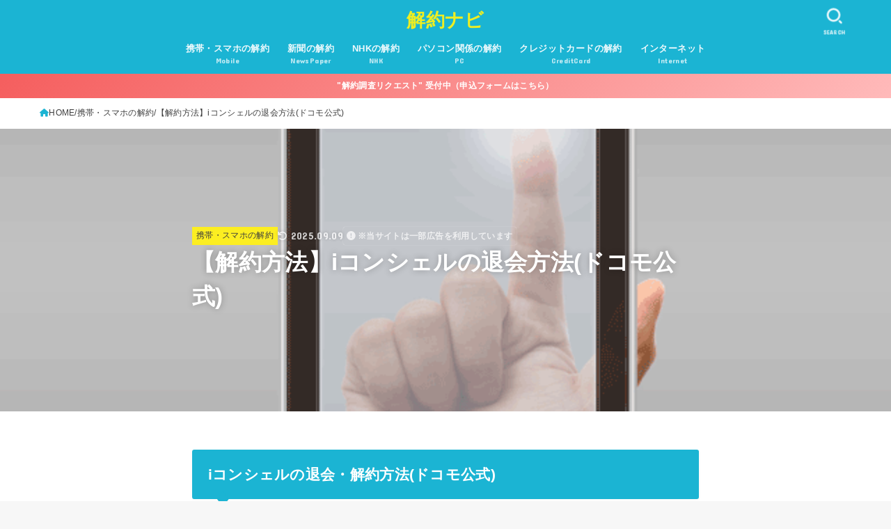

--- FILE ---
content_type: text/html; charset=UTF-8
request_url: https://kaiyaku.jp/wp-admin/admin-ajax.php
body_size: -112
content:
{"post_id":4284,"counted":false,"storage":[],"type":"post"}

--- FILE ---
content_type: text/html; charset=utf-8
request_url: https://www.google.com/recaptcha/api2/aframe
body_size: 268
content:
<!DOCTYPE HTML><html><head><meta http-equiv="content-type" content="text/html; charset=UTF-8"></head><body><script nonce="NkBKp-76fWcqZ4LDGEc81A">/** Anti-fraud and anti-abuse applications only. See google.com/recaptcha */ try{var clients={'sodar':'https://pagead2.googlesyndication.com/pagead/sodar?'};window.addEventListener("message",function(a){try{if(a.source===window.parent){var b=JSON.parse(a.data);var c=clients[b['id']];if(c){var d=document.createElement('img');d.src=c+b['params']+'&rc='+(localStorage.getItem("rc::a")?sessionStorage.getItem("rc::b"):"");window.document.body.appendChild(d);sessionStorage.setItem("rc::e",parseInt(sessionStorage.getItem("rc::e")||0)+1);localStorage.setItem("rc::h",'1768694874818');}}}catch(b){}});window.parent.postMessage("_grecaptcha_ready", "*");}catch(b){}</script></body></html>

--- FILE ---
content_type: text/css
request_url: https://kaiyaku.jp/wp-content/cache/wpfc-minified/k9x4qsu7/5tpp1.css
body_size: 35188
content:
@charset "UTF-8";

/******************************************************************
Theme Name: stork19
Theme URI: https://open-cage.com/stork19/
Description: ストークの最新モデル。誰が使っても美しいデザインのサイトがつくれます。使い方は<a href="https://www.stork19.com/document" target="_blank">ドキュメント</a>をご覧ください。
Version: 5.17
Author: opencage
Author URI: https://open-cage.com/
License: GNU General Public License
License URI: licence.txt
******************************************************************/
article, aside, details, figcaption, figure, footer, header, hgroup, main, nav, section, summary{display:block;}
audio, canvas, video{display:inline-block;}
audio:not([controls]){display:none;height:0;}
[hidden],
template{display:none;}
a{background:transparent;}
a:focus{outline:thin dotted;}
a:active, a:hover{outline:0;}
abbr[title]{border-bottom:1px dotted;}
.strong, .bold, b, strong{font-weight:700;}
.em, dfn, em{font-style:italic;}
p{-ms-word-wrap:break-word;word-wrap:break-word;hyphens:auto;-webkit-hyphenate-before:2;-webkit-hyphenate-after:3;}
code, kbd, pre, samp{font-family:Consolas, Courier New, Courier, Monaco, monospace;}
code, kbd, samp{font-size:95%;padding:0.05em 0.4em;border-radius:3px;background:#f6f6f6;color:#444;}
pre{white-space:pre-wrap;margin:0;}
q{quotes:"“" "”" "‘" "’";}
q:after, q:before{content:"";content:none;}
.small, small, sub, sup{font-size:75%;}
sub, sup{line-height:0;position:relative;vertical-align:baseline;}
sup{top:-0.5em;}
sub{bottom:-0.25em;}
figcaption{font-size:80%;text-align:center;opacity:0.9;}
dl, menu, ol, ul{margin:0 0 1em;}
dt{font-weight:700;margin:1% 0;}
dd{margin:0;}
dt + dd{margin:0.5em 0;}
menu{padding:0 0 0 40px;}
ol, ul{padding:0;}
li{list-style-type:none;}
img, svg{border:0;vertical-align:bottom;max-width:100%;height:auto;}
svg:not(:root){overflow:hidden;}
figure{margin:0;}
.field, input[type=color],
input[type=date],
input[type=datetime-local],
input[type=datetime],
input[type=email],
input[type=month],
input[type=number],
input[type=password],
input[type=search],
input[type=tel],
input[type=text],
input[type=time],
input[type=url],
input[type=week],
select, textarea{display:block;padding:10px 2%;font-size:1em;color:var(--main-text-color);background-color:var(--inner-content-bg);border:3px solid rgba(66, 66, 66, 0.3);box-sizing:border-box;width:auto;max-width:100%;appearance:none;border-radius:4px;}
input[type=password]{letter-spacing:0.3em;}
textarea{min-height:90pt;width:100%;overflow:auto;vertical-align:top;}
select{appearance:none;background-image:url('data:image/svg+xml;utf8,<svg xmlns="http://www.w3.org/2000/svg" width="18" height="5"><path d="M0,0 10,0 5,5z" fill="var(--main-text-color)" /></svg>');background-position:right;background-repeat:no-repeat;}
fieldset{border:1px solid silver;margin:0 2px;padding:0.35em 0.625em 0.75em;}
legend{border:0;padding:0;}
button, input, select, textarea{margin:0;}
button, input{line-height:normal;}
button, select{appearance:none;text-transform:none;}
select::-ms-expand{display:none;}
select{line-height:1.2;}
button, html input[type=button],
input[type=reset],
input[type=submit]{appearance:button;cursor:pointer;font-size:0.95em;padding:8px 20px;background:#666;color:#fff;border:0;border-radius:3px;}
button[disabled],
html input[disabled]{cursor:default;}
input[type=checkbox],
input[type=radio]{box-sizing:border-box;padding:0;}
input[type=search]{appearance:none;}
input[type=search]::-webkit-search-cancel-button,
input[type=search]::-webkit-search-decoration{appearance:none;}
button::-moz-focus-inner, input::-moz-focus-inner{border:0;padding:0;}
table{border-collapse:collapse;border-spacing:0;}
.image-replacement, .ir{text-indent:100%;white-space:nowrap;overflow:hidden;}
.cf, .comment-respond, .widget li{zoom:1;}
.cf:after, .cf:before, .comment-respond:after, .comment-respond:before{content:"";display:table;}
.cf:after, .comment-respond:after{clear:both;}
#submit,
.blue-btn{display:inline-block;position:relative;font-size:90%;font-weight:400;padding:1em;border-radius:3px;border:0;cursor:pointer;transition:background-color 0.14s ease-in-out;}
#submit,
#submit:focus,
#submit:hover,
.blue-btn{text-decoration:none;color:#fff;}
html{font-family:sans-serif;-ms-text-size-adjust:100%;-webkit-text-size-adjust:100%;scroll-behavior:smooth;}
body{font-family:var(--stk-base-font-family, "游ゴシック", "Yu Gothic", "游ゴシック体", "YuGothic", "Hiragino Kaku Gothic ProN", Meiryo, sans-serif);font-weight:var(--stk-font-weight);line-height:1.9;letter-spacing:0.3px;color:var(--main-text-color);margin:0;-webkit-font-smoothing:antialiased;-moz-osx-font-smoothing:grayscale;font-feature-settings:var(--stk-font-feature-settings, normal);background:#f7f7f7;}
@media only screen and (min-width: 768px) {
  body{font-size:var(--stk-base-font-size-pc, 103%);}
}
@media only screen and (max-width: 767px) {
  body{font-size:var(--stk-base-font-size-sp, 103%);}
}

*,
*:before,
*:after{box-sizing:border-box;}
#container{overflow-wrap:break-word;overflow-x:clip;}
.wrap{max-width:var(--stk-wrap-width, 1166px);margin:0 auto;}
a{color:var(--main-link-color);}
a:hover{color:var(--main-link-color-hover);}
.has-text-color:not(.has-link-color) a:not(.wp-block-button__link){color:inherit;}
a, a img, .pickup_content__text__label, .pickup_content__link::before, .pickup_content__link::after{transition:all 0.3s ease-in-out;}
a, a img, .fadeIn, .fadeInUp, .fadeInDown, .remodal-overlay, .remodal-wrapper{backface-visibility:hidden;}
@media only screen and (min-width: 768px) {
  a:hover img{opacity:0.8;}
}
a:link, a:visited:link{-webkit-tap-highlight-color:rgba(0, 0, 0, 0.3);}
.disable-hover{pointer-events:none;}
[role=button]{cursor:pointer;}
.stk_svgicon{width:1.1em;height:1.1em;}
iframe{max-width:100%;}
.wp-block-embed.alignwide iframe, .wp-block-embed.alignfull iframe{max-width:initial;}
.txt_c{text-align:center;}
.txt_left{text-align:left;}
.txt_right{text-align:right;}
.txt_s{font-size:80%;}
.txt_m{font-size:150%;}
.txt_l{font-size:250%;}
.txt_ll{font-size:350%;}
.stk-mt_0{margin-top:0 !important;}
.stk-mt_ss{margin-top:calc(var(--stk-margin, 1.6em) / 2) !important;}
.stk-mt_s{margin-top:var(--stk-margin, 1.6em) !important;}
.stk-mt_m{margin-top:calc(var(--stk-margin, 1.6em) * 2) !important;}
.stk-mt_l{margin-top:calc(var(--stk-margin, 1.6em) * 3) !important;}
.stk-mb_0{margin-bottom:0 !important;}
.stk-mb_ss{margin-bottom:calc(var(--stk-margin, 1.6em) / 2) !important;}
.stk-mb_s{margin-bottom:var(--stk-margin, 1.6em) !important;}
.stk-mb_m{margin-bottom:calc(var(--stk-margin, 1.6em) * 2) !important;}
.stk-mb_l{margin-bottom:calc(var(--stk-margin, 1.6em) * 3) !important;}
.stk-hidden_all{display:none !important;}
@media(min-width:768px){
  .stk-hidden_pc{display:none !important;}
}
@media(max-width:767px){
  .stk-hidden_sp{display:none !important;}
}

.alignleft, img.alignleft{margin-right:2.5%;display:inline;float:left;}
.alignright, img.alignright{margin-left:2.5%;display:inline;float:right;}
.aligncenter, img.aligncenter{margin-right:auto;margin-left:auto;display:block;clear:both;}
.wp-block-button.alignright, .wp-block-button.alignleft, .wp-block-embed.alignright, .wp-block-embed.alignleft{display:block;float:none;}
.wp-block-embed.alignright .wp-block-embed__wrapper > div{margin-left:auto;}
.wp-block-embed.aligncenter .wp-block-embed__wrapper > div{margin-left:auto;margin-right:auto;}
hr.wp-block-separator:not([class*=is-style-]),
hr.wp-block-separator.is-style-default{width:7em;border:1px solid;}
hr:not(.wp-block-separator){margin:1.8em 0;border-width:1px 0 0;border-style:dashed;}
hr.wp-block-separator.is-style-wide{border-style:solid;}
@keyframes fadeIn {
  0%{opacity:0;}
100%{opacity:1;}
}
@keyframes fadeInUp {
  0%{opacity:0;transform:translateY(10px);}
100%{opacity:1;}
}
@keyframes fadeInDown {
  0%{opacity:0;transform:translateY(-10px);}
100%{opacity:1;}
}
@keyframes blinkDown {
  0%{opacity:1;transform:translateY(-1px);}
100%{opacity:0.8;transform:translateY(1px);}
}
@keyframes flash {
  0%{opacity:0.5;}
100%{opacity:1;}
}
.fadeIn{animation:fadeIn 0.3s ease 0s 1 both;}
.fadeInUp{animation:fadeInUp 0.7s ease 0s 1 both;}
.fadeInDown{animation:fadeInDown 0.6s ease 0s 1 both;}
.blinkDown{animation:blinkDown 1.2s ease infinite alternate;}
.delay-0_1s{animation-delay:0.1s;}
.delay-0_2s{animation-delay:0.2s;}
.delay-0_3s{animation-delay:0.3s;}
.delay-0_4s{animation-delay:0.4s;}
.delay-0_5s{animation-delay:0.5s;}
.delay-0_6s{animation-delay:0.6s;}
.delay-0_8s{animation-delay:0.8s;}
.delay-1s{animation-delay:1s;}
.mw-728{max-width:728px;}
.has-stk-palette-one-color{color:var(--stk-palette-color1) !important;}
.has-stk-palette-one-background-color{background-color:var(--stk-palette-color1) !important;}
.has-stk-palette-two-color{color:var(--stk-palette-color2) !important;}
.has-stk-palette-two-background-color{background-color:var(--stk-palette-color2) !important;}
.has-stk-palette-three-color{color:var(--stk-palette-color3) !important;}
.has-stk-palette-three-background-color{background-color:var(--stk-palette-color3) !important;}
.has-stk-palette-four-color{color:var(--stk-palette-color4) !important;}
.has-stk-palette-four-background-color{background-color:var(--stk-palette-color4) !important;}
.has-stk-palette-five-color{color:var(--stk-palette-color5) !important;}
.has-stk-palette-five-background-color{background-color:var(--stk-palette-color5) !important;}
.has-stk-palette-six-color{color:var(--stk-palette-color6) !important;}
.has-stk-palette-six-background-color{background-color:var(--stk-palette-color6) !important;}
.has-stk-palette-seven-color{color:var(--stk-palette-color7) !important;}
.has-stk-palette-seven-background-color{background-color:var(--stk-palette-color7) !important;}
.has-stk-palette-eight-color{color:var(--stk-palette-color8) !important;}
.has-stk-palette-eight-background-color{background-color:var(--stk-palette-color8) !important;}
.has-stk-palette-nine-color{color:var(--stk-palette-color9) !important;}
.has-stk-palette-nine-background-color{background-color:var(--stk-palette-color9) !important;}
.has-stk-palette-ten-color{color:var(--stk-palette-color10) !important;}
.has-stk-palette-ten-background-color{background-color:var(--stk-palette-color10) !important;}
.has-mainttlbg-color{color:var(--main-ttl-bg) !important;}
.has-mainttlbg-background-color{background-color:var(--main-ttl-bg) !important;}
.has-mainttltext-color{color:var(--main-ttl-color) !important;}
.has-mainttltext-background-color{background-color:var(--main-ttl-color) !important;}
.has-stkeditorcolor-one-color, .has-stkeditorcolor-1-color, .has-stkeditorcolor1-color{color:var(--stk-editor-color1) !important;}
.has-stkeditorcolor-one-background-color, .has-stkeditorcolor-1-background-color, .has-stkeditorcolor1-background-color{background-color:var(--stk-editor-color1) !important;}
.has-stkeditorcolor-two-color, .has-stkeditorcolor-2-color, .has-stkeditorcolor2-color{color:var(--stk-editor-color2) !important;}
.has-stkeditorcolor-two-background-color, .has-stkeditorcolor-2-background-color, .has-stkeditorcolor2-background-color{background-color:var(--stk-editor-color2) !important;}
.has-stkeditorcolor-three-color, .has-stkeditorcolor-3-color, .has-stkeditorcolor3-color{color:var(--stk-editor-color3) !important;}
.has-stkeditorcolor-three-background-color, .has-stkeditorcolor-3-background-color, .has-stkeditorcolor3-background-color{background-color:var(--stk-editor-color3) !important;}
#stk_observer_target{width:100%;height:400px;position:absolute;top:0;left:0;z-index:-1;}
.stk-wow-fadeIn, .stk-wow-fadeInUp, .stk-wow-fadeInDown, .stk-wow-fadeInRight, .stk-wow-fadeInLeft{transition:opacity 0.7s 0.2s, transform 0.7s ease-out 0.2s;}
.stk-wow-fadeIn:not([data-animated=animated]),
.stk-wow-fadeInUp:not([data-animated=animated]),
.stk-wow-fadeInDown:not([data-animated=animated]),
.stk-wow-fadeInRight:not([data-animated=animated]),
.stk-wow-fadeInLeft:not([data-animated=animated]){opacity:0;}
.stk-wow-fadeIn[data-animated=animated],
.stk-wow-fadeInUp[data-animated=animated],
.stk-wow-fadeInDown[data-animated=animated],
.stk-wow-fadeInRight[data-animated=animated],
.stk-wow-fadeInLeft[data-animated=animated]{opacity:1;transform:translateY(0px);}
.stk-wow-fadeInUp:not([data-animated=animated]){transform:translateY(50px);}
.stk-wow-fadeInDown:not([data-animated=animated]){transform:translateY(-50px);}
.stk-wow-fadeInRight:not([data-animated=animated]){transform:translateX(50px);}
.stk-wow-fadeInLeft:not([data-animated=animated]){transform:translateX(-50px);}
.stk_header{width:100%;color:var(--header-text-color);background-color:var(--header-bg);transition:all 0.3s;position:relative;}
@media only screen and (min-width: 1167px) {
  .stk_header.wide .wrap{max-width:98%;}
}

.stk_header a{text-decoration:none;}
.stk_header .nav_btn:hover{color:var(--header-text-color);}
.stk_header a:hover{opacity:0.7;}
.headeroverlay .stk_header{background:none !important;box-shadow:none !important;position:absolute !important;top:var(--wp-admin--admin-bar--height, 0);max-width:initial !important;z-index:9999;}
.headeroverlay .stk_header:not([data-fixheader=true]) .ul__g_nav > li > a,
.headeroverlay .stk_header:not([data-fixheader=true]) .nav_btn,
.headeroverlay .stk_header:not([data-fixheader=true]) .text-logo-link,
.headeroverlay .stk_header:not([data-fixheader=true]) .site_description{color:var(--header-bg-overlay);background:none;}
.headeroverlay .stk_header:not([data-fixheader=true]) .nav_btn__svgicon,
.headeroverlay .stk_header:not([data-fixheader=true]) .nav_btn__svgicon path,
.headeroverlay .stk_header:not([data-fixheader=true]) .stk_sns__svgicon{transition:fill 0.25s;fill:var(--header-bg-overlay) !important;}
.headeroverlay .stk_custom_header__text{margin-top:50px;}
.fixhead-active .stk_header{position:sticky !important;z-index:9999;padding:0;top:var(--wp-admin--admin-bar--height, 0);}
@media only screen and (max-width: 600px) {
  .fixhead-active .stk_header:not([data-fixheader=false]){top:0;}
}
.fixhead-active .stk_header[data-scrollhide=true]{animation:UpMove 0.3s forwards;}
@keyframes UpMove {
  from{opacity:1;transform:translateY(0);}
to{opacity:0;transform:translateY(-100%);}
}
.fixhead-active .stk_header[data-scrollhide=false]{animation:DownMove 0.3s forwards;}
@keyframes DownMove {
  from{opacity:0;transform:translateY(-100%);}
to{opacity:1;transform:translateY(0);}
}

.fixhead-active.headeroverlay .stk_header{position:fixed !important;}
.fixhead-active.headeroverlay .stk_header[data-fixheader=true]{backdrop-filter:blur(12px);}
.fixhead-active.headeroverlay .stk_header::before{content:"";display:block;width:100%;height:100%;background-color:var(--header-bg);transform:translateY(-100%);position:absolute;z-index:-1;transition:opacity 0.3s, transform 0.3s;opacity:0.9;}
.fixhead-active.headeroverlay .stk_header:hover::before{opacity:1;}
.fixhead-active.headeroverlay .stk_header[data-fixheader=true]::before{transform:translateY(0);}
.fixhead-active.headeroverlay .stk_header .sitelogo_double{position:relative;}
.fixhead-active.headeroverlay .stk_header .sitelogo_double .custom-logo-link{transition:opacity 0.35s, transform 0.35s;}
.fixhead-active.headeroverlay .stk_header .sitelogo_double .custom-logo-link.custom-logo-link-fix_logo{position:absolute;top:0;bottom:0;}
.fixhead-active.headeroverlay .stk_header .sitelogo_double .custom-logo-link:not(.custom-logo-link-fix_logo){opacity:0;transform:translateY(-50%);}
.fixhead-active.headeroverlay .stk_header[data-fixheader=true] .sitelogo_double .custom-logo-link:not(.custom-logo-link-fix_logo){opacity:1;transform:translateY(0);}
.fixhead-active.headeroverlay .stk_header[data-fixheader=true] .sitelogo_double .custom-logo-link.custom-logo-link-fix_logo{opacity:0;transform:translateY(-150%);}
.site_description{font-size:10px;margin:6px 0 0;line-height:1.2;width:100%;}
.header-info{margin:auto;font-size:75%;text-align:center;font-weight:700;}
.header-info__text, .header-info__link{display:block;padding:0.5em;}
.header-info__link{text-decoration:none;color:inherit;}
.header-info__link:hover{color:inherit;opacity:0.8;}
.site__logo .custom-logo-link{display:inline-flex;}
@media only screen and (min-width: 768px) {
  .site__logo .custom-logo-link{display:grid;place-items:center;}
}
.site__logo .custom-logo{width:auto;height:auto;margin:5px 0;}
.site__logo .text-logo-link{color:var(--header-logo-color);display:inline-flex;}
.site__logo .site__logo__title{margin:0;padding:0;font-size:1em;line-height:1.5;letter-spacing:0.3px;font-weight:700;}
.site__logo.fs_ss .text{font-size:133%;}
.site__logo.fs_s .text{font-size:161%;}
.site__logo.fs_m .text{font-size:190%;}
.site__logo.fs_l .text{font-size:285%;}
.site__logo.fs_ll .text{font-size:380%;}
.site__logo.fs_ss .custom-logo{max-height:18px;}
.site__logo.fs_s .custom-logo{max-height:25px;}
.site__logo.fs_m .custom-logo{max-height:35px;}
.site__logo.fs_l .custom-logo{max-height:60px;}
.site__logo.fs_ll .custom-logo{max-height:100vh;}
.ul__g_nav .sub-menu .gf{display:none !important;}
.nav_btn{width:3em;min-height:50px;padding:8px 0;border:none;background:none;text-align:center;color:var(--header-text-color);display:flex;flex-direction:column;align-items:center;justify-content:center;line-height:1;text-decoration:none;text-transform:uppercase;}
.nav_btn .text{font-size:9px;display:block;margin-top:6px;transform:scale(0.9);}
.nav_btn__svgicon{width:1.25em;height:1.25em;transition:all 0.25s;fill:var(--header-text-color);}
#navbtn_search_content::before{content:"キーワードで記事を検索";}
#navbtn_search_content .searchform{max-width:100%;}
@media only screen and (min-width: 768px) {
  #navbtn_search_content .searchform{height:60px;}
}

.stk_header .stk_sns_links{flex-wrap:nowrap;margin-bottom:0;font-size:78%;padding:8px;}
.stk_header .stk_sns_links .stk_sns__svgicon{transition:all 0.25s;--svgsize:1.4em;fill:var(--header-text-color);}
@media only screen and (max-width: 767px) {
  .inner-header{position:relative;padding:0;text-align:center;display:flex;flex-wrap:wrap;justify-content:center;align-items:center;}
.inner-header .nav_btn{width:45px;}
.site__logo{order:2;flex-grow:2;max-width:calc(100% - 117px);display:flex;flex-direction:column;justify-content:center;align-items:center;min-height:50px;}
.site__logo .site__logo__title{word-break:break-all;}
.site__logo.img .custom-logo-link{display:inline-flex;}
.h_layout_sp_center .nav_btn{position:absolute;top:0;left:0;order:1;margin-right:auto;}
.h_layout_sp_center .nav_btn.search_btn, .h_layout_sp_center .nav_btn.contact_btn{left:auto;right:0;order:3;margin-left:auto;margin-right:inherit;}
.h_layout_sp_left .inner-header{display:flex;justify-content:flex-start;}
.h_layout_sp_left .site__logo{order:1;align-items:start;margin-left:1em;text-align:left;}
.h_layout_sp_left .site_description{width:auto;}
.h_layout_sp_left .nav_btn{order:2;margin-left:auto;margin-right:0;}
.h_layout_sp_left .stk_sns_links.--position-header{justify-content:flex-start;}
.stk_g_nav{display:block;width:100%;order:4;position:relative;max-width:1166px;padding:0.5em 0;font-size:70%;font-weight:700;overflow:hidden;}
.stk_g_nav a{color:inherit;text-decoration:none;display:block;padding:0.3em 0.9em;background:rgba(255, 255, 255, 0.11);border-radius:1em;}
.ul__g_nav{width:100%;margin:0;display:flex;overflow-x:scroll;white-space:nowrap;-ms-overflow-style:none;scrollbar-width:none;}
.ul__g_nav::-webkit-scrollbar{display:none;}
.ul__g_nav .sub-menu, .ul__g_nav .gf{display:none;}
.ul__g_nav .menu-item{padding-right:0.8em;}
.ul__g_nav .menu-item:first-child{padding-left:0.8em;}
.stk_header .stk_sns_links{width:100%;order:5;background:rgba(255, 255, 255, 0.1);}
.stk_header .stk_g_nav.stk-hidden_pc + .stk_sns_links{margin-top:0.2em;}
}
@media only screen and (min-width: 768px) {
  .stk_header{position:relative;z-index:999;}
.inner-header{display:flex;align-items:center;justify-content:flex-start;flex-wrap:wrap;padding:0 0 0 0.9em;}
.site__logo{margin-right:auto;}
.ul__g_nav{display:flex;flex-wrap:wrap;justify-content:center;align-items:center;margin:0;}
.ul__g_nav > .menu-item{font-size:68%;flex-flow:row wrap;font-weight:700;}
.ul__g_nav > .menu-item > a{color:inherit;display:block;padding:0.7em 1em;text-align:center;position:relative;}
.ul__g_nav > .menu-item > a::after{content:"";display:block;position:absolute;left:50%;bottom:0px;transition:0.25s ease-out;width:0;border-bottom:2px solid;}
.ul__g_nav > .menu-item > a:hover::after{left:0;width:100%;}
.ul__g_nav .gf{display:block;font-weight:400;font-size:84%;margin-top:-0.5em;opacity:0.8;}
.ul__g_nav > .menu-item.stk-button-color1 > a{background:var(--header-text-color);color:var(--header-bg);}
.ul__g_nav > .menu-item.stk-button-color2 > a{background:var(--header-logo-color);color:var(--header-bg);}
.ul__g_nav > .menu-item.stk-button-color1 > a:hover, .ul__g_nav > .menu-item.stk-button-color2 > a:hover{background-color:var(--header-bg);color:var(--header-text-color);}
.ul__g_nav .sub-menu{font-weight:700;margin:0;text-align:left;position:absolute;z-index:1;box-shadow:0 0 15px rgba(102, 102, 102, 0.3);background-color:var(--footer-bg);width:17em;opacity:0;visibility:hidden;transition:0.18s;}
.ul__g_nav .sub-menu .menu-item{position:relative;}
.ul__g_nav .sub-menu a{padding:0.5em 1.5em 0.5em 0.5em;color:var(--footer-link-color);}
.ul__g_nav .sub-menu a::after{color:inherit;opacity:0.5;}
.ul__g_nav .sub-menu a:hover::after{right:3px;}
.ul__g_nav .menu-item:hover > .sub-menu{opacity:1;visibility:visible;}
.ul__g_nav .sub-menu .sub-menu{top:0;left:100%;}
body:not([class*=h_layout_pc_center_]) .inner-header .menu_btn{display:none;}
[class*=h_layout_pc_center_] .stk_header{min-height:55px;}
[class*=h_layout_pc_center_] .site__logo{width:100%;margin:10px auto 0;}
[class*=h_layout_pc_center_] .site__logo .site__logo__title{display:inline-flex;}
[class*=h_layout_pc_center_] .site__logo.fs_ss .site__logo__title{align-items:center;min-height:45px;}
[class*=h_layout_pc_center_] .site__logo.fs_ss .site_description + .site__logo__title{min-height:auto;}
[class*=h_layout_pc_center_] .inner-header{justify-content:center;flex-wrap:wrap;padding:0;text-align:center;position:relative;}
[class*=h_layout_pc_center_] .nav_btn{position:absolute;top:0.3em;}
[class*=h_layout_pc_center_] .search_btn, [class*=h_layout_pc_center_] .contact_btn{right:0;}
[class*=h_layout_pc_center_] .menu_btn{left:0;}
[class*=h_layout_pc_center_] .nav_btn{transform:scale(1.1);}
}
@media only screen and (min-width: 1167px) {
  .h_layout_pc_left_normal:not(.page-template-page-wide) .stk_header,
  .h_layout_pc_center_normal:not(.page-template-page-wide) .stk_header{margin:0 auto;padding:0;position:relative;z-index:5;max-width:1166px;}
.h_layout_pc_left_normal:not(.page-template-page-wide) .header-info,
  .h_layout_pc_center_normal:not(.page-template-page-wide) .header-info{max-width:1166px;position:relative;z-index:4;font-weight:700;}
.h_layout_pc_left_normal:not(.page-template-page-wide):not(.headeroverlay) #container,
  .h_layout_pc_center_normal:not(.page-template-page-wide):not(.headeroverlay) #container{padding-top:25px;}
.h_layout_pc_left_normal:not(.page-template-page-wide):not(.headeroverlay) #custom_header_img,
  .h_layout_pc_center_normal:not(.page-template-page-wide):not(.headeroverlay) #custom_header_img{max-width:1166px;margin:25px auto;}
.h_layout_pc_left_normal:not(.page-template-page-wide) #custom_header,
  .h_layout_pc_center_normal:not(.page-template-page-wide) #custom_header{margin-top:-30px;box-shadow:0 0 100px rgba(0, 0, 0, 0.05) inset;}
.ul__g_nav:not(.gnav_custom) > .menu-item{font-size:78%;}
}
@media only screen and (min-width: 981px) {
  .ul__g_nav:not(.gnav_custom).gnav_s > .menu-item{font-size:68%;}
.ul__g_nav:not(.gnav_custom).gnav_m > .menu-item{font-size:78%;}
.ul__g_nav:not(.gnav_custom).gnav_l > .menu-item{font-size:88%;}
}
.breadcrumb{font-size:70%;background-color:var(--inner-content-bg);padding:1em;}
.breadcrumb__ul{display:flex;flex-wrap:wrap;margin:0;gap:0.5em;}
.breadcrumb__li{display:inline-flex;align-items:center;gap:0.5em;}
.breadcrumb__li:not(:last-child):after{color:var(--main-text-color);content:"/";}
.breadcrumb__link{color:inherit;text-decoration:none;display:inline-flex;align-items:center;gap:0.3em;}
.breadcrumb.--bc-scroll{padding-inline:0;}
.breadcrumb.--bc-scroll .wrap{position:relative;}
.breadcrumb.--bc-scroll .wrap::after{content:"";position:absolute;top:0;right:0;background:linear-gradient(90deg, transparent, var(--inner-content-bg));width:2em;height:100%;}
.breadcrumb.--bc-scroll .breadcrumb__ul{padding-inline:1em;flex-wrap:nowrap;overflow-x:auto;scrollbar-width:none;}
.breadcrumb.--bc-scroll .breadcrumb__li{white-space:nowrap;}
.breadcrumb .bc_homelink .breadcrumb__link::before{font-family:var(--stk-font-awesome-free, "Font Awesome 5 Free");font-weight:700;content:"\f015";color:var(--main-link-color);}
#inner-content{padding:4%;background-color:var(--inner-content-bg);}
#sidebar1{margin-top:1.5em;color:var(--side-text-color);}
#sidebar1:empty{display:none;}
#viral-header{min-height:auto;padding:0;margin-bottom:0;background-size:cover;background-position:50%;box-sizing:border-box;display:flex;align-items:center;justify-content:center;overflow:clip;position:relative;}
#viral-header.wp-block-cover.has-background-dim{background:#000;}
#viral-header.wp-block-cover.has-background-dim:before{background-color:inherit;content:"";position:absolute;inset:0;opacity:0.5;z-index:1;}
#viral-header .wp-block-cover__image-background{position:absolute;inset:0;margin:0;width:100%;height:100%;object-fit:cover;}
#viral-header .wp-block-cover__inner-container{padding:11% 0%;width:92%;max-width:var(--stk-main-width);margin:auto;display:flex;flex-direction:column;gap:1em;color:#fff;z-index:1;}
#viral-header .entry-title{font-size:200%;text-shadow:0 0 10px rgba(0, 0, 0, 0.29);padding:0;}
@media only screen and (max-width: 767px) {
  #viral-header .entry-title{font-size:130%;}
}
#viral-header .byline .time__date{text-shadow:0 0 5px rgba(0, 0, 0, 0.29);}
#inner-content.viral #main > .sns_btn__ul{margin-bottom:1em;}
.wp-block-group{--stk-group-padding_rl:min(4vw, 2.5em);--stk-group-padding_tb:min(8vw, 5em);}
.wp-block-group.has-background{padding:var(--stk-group-padding_tb) var(--stk-group-padding_rl);}
.wp-block-group.alignwide > .wp-block-group__inner-container, .wp-block-group.alignfull > .wp-block-group__inner-container{max-width:var(--stk-wide-width);margin:auto;}
.wp-block-group.alignfull:not(.has-background){padding:calc(var(--stk-group-padding_tb) / 4) var(--stk-group-padding_rl);}
.wp-block-group.stk-pd-0{padding-top:0 !important;padding-bottom:0 !important;overflow:hidden;}
.wp-block-group.stk-pd-0 :first-child{margin-top:0;}
.wp-block-group.stk-pd-0 :last-child{margin-bottom:0;}
.wp-block-group.stk-pd-s{padding:calc(var(--stk-group-padding_tb) / 2) var(--stk-group-padding_rl) !important;}
.wp-block-group.stk-pd-m{padding:calc(var(--stk-group-padding_tb) * 1.5) var(--stk-group-padding_rl) !important;}
.wp-block-group.stk-pd-l{padding:calc(var(--stk-group-padding_tb) * 2) var(--stk-group-padding_rl) !important;}
.wp-block-cover{min-height:40vh;padding:5% 4%;width:inherit;z-index:0;}
.wp-block-cover.has-parallax{clip-path:inset(0);}
.wp-block-cover__image-background.has-parallax{position:fixed;}
.wp-block-cover-image .wp-block-cover__inner-container:not(.mw-728),
.wp-block-cover .wp-block-cover__inner-container:not(.mw-728){max-width:var(--stk-wide-width);width:calc(100% - 30px);}
@media only screen and (max-width: 600px) {
  .wp-block-cover-image.has-custom-content-position.has-custom-content-position .wp-block-cover__inner-container, .wp-block-cover.has-custom-content-position.has-custom-content-position .wp-block-cover__inner-container{width:100%;}
}

[class*=stk-clip]{--stk-clip-padding:2em;margin-top:calc(var(--stk-clip-padding) * -1);}
@media only screen and (min-width: 768px) {
  [class*=stk-clip]{--stk-clip-padding:4em;}
}
[class*=stk-clip] > .wp-block-cover__inner-container,
[class*=stk-clip] > .wp-block-group__inner-container{padding-top:var(--stk-clip-padding);padding-bottom:var(--stk-clip-padding);}
.stk-clip-up{clip-path:polygon(0 var(--stk-clip-padding), 100% 0, 100% 100%, 0% 100%);}
.stk-clip-down{clip-path:polygon(0 0, 100% var(--stk-clip-padding), 100% 100%, 0% 100%);}
.stk-clip-upscale{clip-path:polygon(0 var(--stk-clip-padding), 100% 0, 100% calc(100% - var(--stk-clip-padding)), 0% 100%);}
.stk-clip-downscale{clip-path:polygon(0 0, 100% var(--stk-clip-padding), 100% 100%, 0% calc(100% - var(--stk-clip-padding)));}
.stk-clip-uppoint{clip-path:polygon(50% 0, 100% var(--stk-clip-padding), 100% 100%, 0 100%, 0 var(--stk-clip-padding));}
.stk-clip-downpoint{clip-path:polygon(50% var(--stk-clip-padding), 100% 0%, 100% 100%, 0 100%, 0 0);}
.stk-linked-block{position:relative !important;}
.stk-linked-block a.stk-block-link{position:absolute;top:0;left:0;width:100%;height:100%;z-index:90;}
.stk-linked-block.stk-linked-block-animate{transition:0.3s ease-in-out;}
.stk-linked-block.stk-linked-block-animate:hover{transform:translateY(-5px);opacity:0.8;}
a.editorskit-block-link[target=_blank]::after{content:none !important;}
@media(min-width:981px) and (max-width:1166px){
  #inner-content.page-full .alignwide,
  #inner-content.page-full .alignfull,
  #inner-content.viral .alignwide,
  #inner-content.viral .alignfull{width:100vw;margin-left:calc(-50vw + 50%);margin-right:calc(-50vw + 50%);}
}
@media only screen and (min-width: 1167px) {
  .h_layout_pc_left_normal #viral-header, .h_layout_pc_left_normal:not(.page-template-page-wide) #breadcrumb, .h_layout_pc_left_normal:not(.page-template-page-wide) #footer,
  .h_layout_pc_center_normal #viral-header,
  .h_layout_pc_center_normal:not(.page-template-page-wide) #breadcrumb,
  .h_layout_pc_center_normal:not(.page-template-page-wide) #footer{max-width:var(--stk-wrap-width);margin:25px auto;}
.h_layout_pc_left_normal #viral-header, .h_layout_pc_left_normal:not(.page-template-page-wide) #breadcrumb,
  .h_layout_pc_center_normal #viral-header,
  .h_layout_pc_center_normal:not(.page-template-page-wide) #breadcrumb{margin:0 auto;}
#inner-content,
  .stk_header, .stk_header[data-fixheader=true]::before,
  body:not(.page-template-page-wide) #footer,
  .h_layout_pc_left_normal:not(.page-template-page-wide) #breadcrumb,
  .h_layout_pc_left_normal #viral-header,
  .h_layout_pc_center_normal:not(.page-template-page-wide) #breadcrumb,
  .h_layout_pc_center_normal #viral-header{box-shadow:0 0 15px rgba(102, 102, 102, 0.2);}
#inner-content.page-full .alignwide,
  #inner-content.viral .alignwide{width:calc(100% + 100px);max-width:calc(100% + 100px);margin-left:-50px;}
#inner-content.page-full .alignfull,
  #inner-content.viral .alignfull .alignfull{width:calc(100% + var(--stk-wrap-width) - var(--stk-wide-width));max-width:calc(100% + var(--stk-wrap-width) - var(--stk-wide-width));margin-left:calc((var(--stk-wide-width) - var(--stk-wrap-width)) / 2);}
#inner-content.viral .alignwide .alignfull{width:var(--stk-wrap-width);max-width:var(--stk-wrap-width);margin-left:calc((100% - var(--stk-wrap-width)) / 2);}
#inner-content.viral .alignfull{width:calc(100% + var(--stk-wrap-width) - var(--stk-main-width));max-width:calc(100% + var(--stk-wrap-width) - var(--stk-main-width));margin-left:calc((var(--stk-main-width) - var(--stk-wrap-width)) / 2);}
}
@media only screen and (min-width: 981px) {
  #content:not(.lp-wrap) #inner-content{margin-top:35px;margin-bottom:35px;}
#inner-content{display:flex;justify-content:var(--stk-flex-style, flex-start);padding:35px;gap:0 2%;}
#main{width:var(--stk-main-width);max-width:var(--stk-main-width);min-width:0;}
#sidebar1{font-size:88%;width:calc(var(--stk-wrap-width) - var(--stk-main-width) - var(--stk-side-margin) - 70px);max-width:min(336px, 33%);flex:none;margin-top:0;margin-left:auto;}
#scrollfix{position:sticky !important;z-index:9998;top:4%;}
.fixhead-active #scrollfix{top:10%;}
.sidebarleft #main{margin-left:auto;order:2;}
.sidebarleft #sidebar1{order:1;margin-left:0;}
}
@media only screen and (max-width: 980px) {
  .alignwide, .alignfull{margin-left:var(--stk-el-margin-rl, -4vw);margin-right:var(--stk-el-margin-rl, -4vw);overflow-x:hidden;}
}
@media only screen and (min-width: 768px) {
  #inner-content.page-full #main{max-width:var(--stk-wide-width);width:100%;margin:auto;}
#inner-content.viral #main{margin:auto;}
}
.byline{display:flex;flex-wrap:wrap;align-items:center;margin:0;font-size:85%;gap:0.6em;}
.time__date{opacity:0.75;}
.time__date::before{font-family:var(--stk-font-awesome-free, "Font Awesome 5 Free");font-weight:400;content:"\f017";margin-right:0.3em;}
.time__date.undo::before{content:"\f0e2";font-weight:700;}
.time__date + .post__views{margin-left:0.3em;}
.post__views{font-size:80%;opacity:0.75;}
.post__views::before{font-family:var(--stk-font-awesome-free, "Font Awesome 5 Free");font-weight:400;content:"\f06e";margin-right:0.15em;}
.byline .writer{margin-right:0;margin-left:auto;}
.byline .writer .fn{opacity:0.7;}
.byline .writer .avatar{display:inline-block;border-radius:50%;width:1.6em;margin:0 3px 0 auto;border:1px solid #fff;box-shadow:0 0 5px rgba(102, 102, 102, 0.3);transform:translateY(-2px);}
.entry-header{display:flex;flex-flow:column nowrap;gap:1em;margin-bottom:1em;}
.entry-header .entry-title{font-size:var(--stk-post-title-font_size);margin:0;}
@media only screen and (max-width: 767px) {
  .entry-header .entry-title{font-size:115%;}
}
.entry-header .byline:not(:has(.writer)) .pr-notation{margin-left:auto;}
.pr-notation{font-size:85%;font-weight:700;padding:0.2em 0.5em;display:table;width:fit-content;box-shadow:0 0 1px;border-radius:3px;opacity:0.75;}
.pr-notation::before{font-family:var(--stk-font-awesome-free, "Font Awesome 5 Free");font-weight:700;content:"\f06a";display:inline-block;transform:scale(1.05);margin-right:0.3em;}
.page .pr-notation, .archive .pr-notation{font-size:70%;}
.archive .pr-notation{margin-bottom:1em;}
.eyecatch-caption-text{opacity:0.7;font-size:80%;}
@media only screen and (min-width: 1167px) {
  .single .byline:has(.cat-name:not(.noposition)){position:relative;padding-top:1em;}
.single .byline:has(.cat-name:not(.noposition)) .cat-name{position:absolute;top:-1.7em;left:-3.3em;}
}
dl, ol, p, ul{letter-spacing:0.025em;}
p{margin:0 0 var(--stk-margin, 1.6em);line-height:var(--stk-line_height, 1.8);}
.has-drop-cap:not(:focus):first-letter{font-size:3.2em;line-height:1;margin:0.05em 0.1em 0 0;}
.entry-content a:not(.no-icon)[target=_blank]::after{font-family:var(--stk-font-awesome-free, "Font Awesome 5 Free");font-weight:700;content:"\f35d";font-size:95%;margin:0 3px 0 2px;}
.entry-content a.wp-block-social-link-anchor[target=_blank]::after{content:none;}
a[href^="tel:"]{color:inherit;text-decoration:none;}
.entry-content table{width:100%;font-size:90%;margin-bottom:1.5em;border-collapse:collapse;line-height:var(--stk-line_height, 1.8);}
.entry-content thead, .entry-content .wp-block-table thead{border-bottom:none;}
.entry-content th, .entry-content td, .entry-content .wp-block-table th, .entry-content .wp-block-table td{padding:0.8em 0.5em;border-style:solid;border:1px solid #ddd;border-color:hsla(0, 0%, 80%, 0.3);}
.entry-content td input{margin:3px 0;}
.entry-content tfoot, .entry-content .wp-block-table tfoot{border-top:none;}
.stk-table-thdesign tr td:first-child, th{font-weight:700;text-align:center;background-color:hsla(0, 0%, 80%, 0.15);}
.wp-block-table{margin-bottom:1.5em;}
.wp-block-table table{margin-bottom:0;}
.wp-block-table thead{border-bottom:none;}
.wp-block-table th, .wp-block-table td{padding:0.8em 0.5em;border-color:hsla(0, 0%, 80%, 0.3);}
.wp-block-table .has-text-color th, .wp-block-table .has-text-color td, .wp-block-table .has-text-color thead, .wp-block-table .has-text-color tfoot{border-color:initial;}
.wp-block-table.is-style-stk-table-border td, .wp-block-table.is-style-stk-table-border th{border-width:2px;border-left:none;border-right:none;}
.wp-block-table.is-style-stripes{margin-bottom:1.5em;border-bottom:0;}
.wp-block-table.is-style-stripes th{background:none;}
.wp-block-table.is-style-stripes thead{border-bottom:2px solid #ddd;border-color:hsla(0, 0%, 80%, 0.3);}
.wp-block-table.is-style-stripes tfoot{border-top:2px solid #ddd;border-color:hsla(0, 0%, 80%, 0.3);}
.wp-block-table.is-style-stripes tbody tr:nth-child(odd){background-color:hsla(0, 0%, 80%, 0.15);}
@media only screen and (max-width: 480px) {
  .stk-table-scroll{overflow:auto;display:inherit !important;-webkit-overflow-scrolling:touch;margin-bottom:2em;}
.stk-table-scroll::before{content:"▼この表は横にスクロールできます";position:sticky;top:0;left:0;display:block;font-size:80%;text-align:center;background:hsla(0, 0%, 80%, 0.15);padding:0.3em;margin-bottom:0.5em;opacity:0.7;}
.stk-table-scroll table{margin-bottom:0.5em;white-space:nowrap;width:var(--stk-main-width);}
.stk-table-scroll .has-fixed-layout{table-layout:initial;}
.stk-table-scroll::-webkit-scrollbar{height:5px;}
.stk-table-scroll::-webkit-scrollbar-track{background:#F1F1F1;}
.stk-table-scroll::-webkit-scrollbar-thumb{background:#BCBCBC;}
.page-full .stk-table-scroll table, .lp-wrap .stk-table-scroll table{width:var(--stk-wide-width);}
}
blockquote:not([class*=-embed]):not(.is-style-large){font-size:90%;padding:1.6em 4%;margin:2.5em 0 3em;position:relative;border:1px solid;border-radius:5px;}
blockquote:not([class*=-embed]):not(.is-style-large)::before, blockquote:not([class*=-embed]):not(.is-style-large)::after{font-family:var(--stk-font-awesome-free, "Font Awesome 5 Free");font-weight:700;position:absolute;width:1em;height:1em;box-sizing:content-box;display:block;padding:0.2em;text-align:center;font-size:1.3em;line-height:1;background-color:var(--inner-content-bg);}
blockquote:not([class*=-embed]):not(.is-style-large)::before{content:"\f10d";left:-0.2em;top:-0.3em;}
blockquote:not([class*=-embed]):not(.is-style-large)::after{content:"\f10e";right:-0.2em;bottom:-0.4em;}
blockquote:not([class*=-embed]):not(.is-style-large) h2,
blockquote:not([class*=-embed]):not(.is-style-large) h3,
blockquote:not([class*=-embed]):not(.is-style-large) h4{margin-top:0 !important;}
blockquote:not([class*=-embed]):not(.is-style-large).is-style-plain, blockquote:not([class*=-embed]):not(.is-style-large).is-style-sitecolor{padding:2.6em 5%;border:2px solid rgba(213, 213, 213, 0.5);border-radius:7px;}
blockquote:not([class*=-embed]):not(.is-style-large).is-style-plain::before, blockquote:not([class*=-embed]):not(.is-style-large).is-style-plain::after, blockquote:not([class*=-embed]):not(.is-style-large).is-style-sitecolor::before, blockquote:not([class*=-embed]):not(.is-style-large).is-style-sitecolor::after{font-size:1.6em;padding:0.5em 0.6em;background:none;opacity:0.4;}
blockquote:not([class*=-embed]):not(.is-style-large).is-style-plain::before, blockquote:not([class*=-embed]):not(.is-style-large).is-style-sitecolor::before{top:0;left:0;}
blockquote:not([class*=-embed]):not(.is-style-large).is-style-plain::after, blockquote:not([class*=-embed]):not(.is-style-large).is-style-sitecolor::after{bottom:0;right:0;}
blockquote:not([class*=-embed]):not(.is-style-large).is-style-sitecolor{background:var(--main-ttl-bg-rgba);border:none;}
blockquote:not([class*=-embed]):not(.is-style-large).is-style-sitecolor:not(.has-text-color)::before, blockquote:not([class*=-embed]):not(.is-style-large).is-style-sitecolor:not(.has-text-color)::after{color:var(--main-ttl-bg);}
.wp-block-quote.is-large, .wp-block-quote.is-style-large{margin:0;padding:0;}
.wp-block-pullquote blockquote{border:none;border-top:4px solid;border-bottom:4px solid;border-radius:0;}
.wp-block-pullquote blockquote::before, .wp-block-pullquote blockquote::after{content:none;}
blockquote cite{display:block;font-size:88%;font-style:normal;opacity:0.8;}
.entry-content img{margin-bottom:1.5em;max-width:100%;height:auto;}
.entry-content p img{margin-bottom:0;vertical-align:baseline;}
.wp-block-media-text{--stk-mediatext-padding_tb:min(8%, 5em);--stk-mediatext-padding_rl:min(4%, 2.5em);}
.wp-block-media-text__media img{margin-bottom:0;}
.wp-block-media-text .wp-block-media-text__content{padding:0;}
.wp-block-media-text .wp-block-media-text__content :first-child{margin-top:0;}
.wp-block-media-text .wp-block-media-text__content :last-child{margin-bottom:0;}
.wp-block-media-text.has-media-on-the-right .wp-block-media-text__content{padding-right:var(--stk-mediatext-padding_rl);}
.wp-block-media-text:not(.has-media-on-the-right) .wp-block-media-text__content{padding-left:var(--stk-mediatext-padding_rl);}
.wp-block-media-text.has-background .wp-block-media-text__content{padding:var(--stk-mediatext-padding_tb);}
@media only screen and (max-width: 600px) {
  .wp-block-media-text.has-background .wp-block-media-text__content{padding:var(--stk-mediatext-padding_tb) var(--stk-mediatext-padding_rl);}
}
.wp-block-media-text:not(.has-background).alignfull .wp-block-media-text__content{padding-left:var(--stk-mediatext-padding_rl);padding-right:var(--stk-mediatext-padding_rl);}
@media only screen and (max-width: 600px) {
  .wp-block-media-text:not(.has-background).is-stacked-on-mobile .wp-block-media-text__content{padding:var(--stk-mediatext-padding_tb) 0;}
.wp-block-media-text:not(.has-background).is-stacked-on-mobile.alignwide .wp-block-media-text__content, .wp-block-media-text:not(.has-background).is-stacked-on-mobile.alignfull .wp-block-media-text__content{padding-left:var(--stk-mediatext-padding_rl);padding-right:var(--stk-mediatext-padding_rl);}
}

.size-auto:not(.alignwide):not(.alignfull),
.size-full:not(.alignwide):not(.alignfull),
.size-large:not(.alignwide):not(.alignfull),
.size-medium, .size-thumbnail{max-width:100%;}
pre:not(.prettyprint){background:#555;background:rgba(0, 0, 0, 0.7);color:#f8f9fa;font-size:85%;line-height:1.3;padding:1.2em 1.7em;margin:0.2em 0 2.2em;border-radius:5px;}
pre code{padding:0;border-radius:0;background:none;color:inherit;}
.wp-block-details{margin:1em 0;}
.wp-block-details > :not(summary){margin-block-end:0;margin-block-start:1em;}
.wp-block-details summary{display:list-item;}
.h1, .h2, .h3, .h4, .h5, h1, h2, h3, h4, h5{letter-spacing:0.3px;font-weight:700;line-height:var(--stk-heading-line_height, 1.5);}
.h1 a, .h2 a, .h3 a, .h4 a, .h5 a, h1 a, h2 a, h3 a, h4 a, h5 a{text-decoration:none;}
.h1, h1{font-size:1.9em;font-size:var(--stk-h1-font_size);margin-top:0.67em;margin-bottom:0.67em;}
.h2, h2{font-size:120%;font-size:var(--stk-h2-font_size);margin-top:0.83em;margin-bottom:0.83em;}
.h3, h3{font-size:110%;font-size:var(--stk-h3-font_size);margin-top:1em;margin-bottom:1em;}
.h4, h4{font-size:var(--stk-h4-font_size);margin-top:1.33em;margin-bottom:1.33em;}
.h5, h5{font-size:var(--stk-h5-font_size);margin-top:1.33em;margin-bottom:1.33em;}
.entry-content h2:not([class*=is-style-style]),
.homeadd_wrap h2:not([class*=is-style-style]){position:relative;border:none;font-size:var(--stk-h2-normal-font_size);padding:1em 1.1em;margin-top:var(--stk-heading-margin_top, 2em);margin-bottom:var(--stk-heading-margin_bottom, 1em);border-radius:var(--stk-h2-border_radius, 3px);box-shadow:0 1px 5px rgba(0, 0, 0, 0.03);}
.entry-content h2:not([class*=is-style-style]):not(.has-background),
.homeadd_wrap h2:not([class*=is-style-style]):not(.has-background){background-color:var(--main-ttl-bg);}
.entry-content h2:not([class*=is-style-style]):not(.has-text-color),
.homeadd_wrap h2:not([class*=is-style-style]):not(.has-text-color){color:var(--main-ttl-color);}
.homeadd_wrap.homeaddtop .widget:first-child h2.widgettitle{margin-top:0;}
.entry-content h3:not([class*=is-style-style]){border-top:var(--stk-h3-border_width, 4px) solid;border-bottom:var(--stk-h3-border_width, 4px) solid;padding:0.5em 0.2em;margin-top:var(--stk-heading-margin_top, 2em);margin-bottom:var(--stk-heading-margin_bottom, 1em);}
.entry-content h4:not([class*=is-style-style]){border-left:var(--stk-h4-border_width, 4px) solid;padding:0.5em 0 0.5em 0.8em;margin-top:var(--stk-heading-margin_top, 2em);margin-bottom:var(--stk-heading-margin_bottom, 1em);}
.entry-content h3:not([class*=is-style-style]):not(.has-text-color),
.entry-content h4:not([class*=is-style-style]):not(.has-text-color){border-color:var(--main-ttl-bg);}
.is-style-style__section_ttl__border_under{position:relative;padding-bottom:1.2em;}
.is-style-style__section_ttl__border_under::before{content:"";display:block;position:absolute;bottom:0.5em;width:60px;border-top-style:solid;}
.is-style-style__section_ttl__border_under:not(.has-text-color)::before{border-color:var(--main-ttl-bg);}
.is-style-style__section_ttl__border_under.has-text-align-center::before{margin-left:auto;margin-right:auto;left:0;right:0;}
.is-style-style__section_ttl__border_under.has-text-align-right::before{margin-left:auto;margin-right:0;right:0;}
h2.is-style-style__section_ttl__border_under::before{border-top-width:var(--stk-h2-border_width, 4px);}
h3.is-style-style__section_ttl__border_under::before{border-top-width:var(--stk-h3-border_width, 4px);}
h4.is-style-style__section_ttl__border_under::before{border-top-width:var(--stk-h4-border_width, 4px);}
.h_boader .entry-content h2:not([class*=is-style-style]),
.h_boader .homeadd_wrap h2:not([class*=is-style-style]), .h_bs_bd .entry-content h2:not([class*=is-style-style]),
.h_bs_bd .homeadd_wrap h2:not([class*=is-style-style]), .h_marker .entry-content h2:not([class*=is-style-style]),
.h_marker .homeadd_wrap h2:not([class*=is-style-style]), .h_bl_bg .entry-content h2:not([class*=is-style-style]),
.h_bl_bg .homeadd_wrap h2:not([class*=is-style-style]), .h_bb_bg .entry-content h2:not([class*=is-style-style]),
.h_bb_bg .homeadd_wrap h2:not([class*=is-style-style]){border-radius:0;box-shadow:none;}
.h_rgba .entry-content h2:not([class*=is-style-style]),
.h_rgba .homeadd_wrap h2:not([class*=is-style-style]){box-shadow:none;}
.h_rgba .entry-content h2:not([class*=is-style-style]):not(.has-background),
.h_rgba .homeadd_wrap h2:not([class*=is-style-style]):not(.has-background){background-color:var(--main-ttl-bg-rgba);}
.h_rgba .entry-content h2:not([class*=is-style-style]):not(.has-text-color),
.h_rgba .homeadd_wrap h2:not([class*=is-style-style]):not(.has-text-color){color:inherit;}
.h_boader .entry-content h2:not([class*=is-style-style]):not(.has-background),
.h_boader .homeadd_wrap h2:not([class*=is-style-style]):not(.has-background), .h_bs_bd .entry-content h2:not([class*=is-style-style]):not(.has-background),
.h_bs_bd .homeadd_wrap h2:not([class*=is-style-style]):not(.has-background), .h_marker .entry-content h2:not([class*=is-style-style]):not(.has-background),
.h_marker .homeadd_wrap h2:not([class*=is-style-style]):not(.has-background){background:none;}
.h_boader .entry-content h2:not([class*=is-style-style]):not(.has-text-color),
.h_boader .homeadd_wrap h2:not([class*=is-style-style]):not(.has-text-color), .h_bs_bd .entry-content h2:not([class*=is-style-style]):not(.has-text-color),
.h_bs_bd .homeadd_wrap h2:not([class*=is-style-style]):not(.has-text-color), .h_marker .entry-content h2:not([class*=is-style-style]):not(.has-text-color),
.h_marker .homeadd_wrap h2:not([class*=is-style-style]):not(.has-text-color){color:inherit;}
@media only screen and (min-width: 481px) {
  .h_boader .entry-content h2:not([class*=is-style-style]),
  .h_boader .homeadd_wrap h2:not([class*=is-style-style]), .h_bs_bd .entry-content h2:not([class*=is-style-style]),
  .h_bs_bd .homeadd_wrap h2:not([class*=is-style-style]), .h_marker .entry-content h2:not([class*=is-style-style]),
  .h_marker .homeadd_wrap h2:not([class*=is-style-style]){font-size:140%;}
}
@media only screen and (max-width: 480px) {
  .h_boader .entry-content h2:not([class*=is-style-style]),
  .h_boader .homeadd_wrap h2:not([class*=is-style-style]), .h_bs_bd .entry-content h2:not([class*=is-style-style]),
  .h_bs_bd .homeadd_wrap h2:not([class*=is-style-style]), .h_marker .entry-content h2:not([class*=is-style-style]),
  .h_marker .homeadd_wrap h2:not([class*=is-style-style]){margin-left:0;margin-right:0;}
}
.h_boader .entry-content h3:not([class*=is-style-style]), .h_bs_bd .entry-content h3:not([class*=is-style-style]), .h_marker .entry-content h3:not([class*=is-style-style]){border-top:none;padding:0.1em;}
.h_boader .entry-content h2:not([class*=is-style-style]):not(.has-text-color),
.h_boader .homeadd_wrap h2:not([class*=is-style-style]):not(.has-text-color), .h_bs_bd .entry-content h2:not([class*=is-style-style]):not(.has-text-color),
.h_bs_bd .homeadd_wrap h2:not([class*=is-style-style]):not(.has-text-color){border-color:var(--main-ttl-bg);}
.h_boader .entry-content h2:not([class*=is-style-style]),
.h_boader .homeadd_wrap h2:not([class*=is-style-style]), .h_bs_bd .entry-content h2:not([class*=is-style-style]),
.h_bs_bd .homeadd_wrap h2:not([class*=is-style-style]){border-top:var(--stk-h2-border_width, 4px) solid;border-bottom:var(--stk-h2-border_width, 4px) solid;padding:0.5em 0.2em;}
.h_bs_bd .entry-content h2:not([class*=is-style-style]):not(.has-text-color)::before,
.h_bs_bd .homeadd_wrap h2:not([class*=is-style-style]):not(.has-text-color)::before{border-top-color:var(--main-ttl-bg);}
.h_bs_bd .entry-content h2:not([class*=is-style-style]):not(.has-text-color)::after,
.h_bs_bd .homeadd_wrap h2:not([class*=is-style-style]):not(.has-text-color)::after{border-bottom-color:var(--main-ttl-bg);}
.h_bs_bd .entry-content h2:not([class*=is-style-style])::before, .h_bs_bd .entry-content h2:not([class*=is-style-style])::after,
.h_bs_bd .homeadd_wrap h2:not([class*=is-style-style])::before,
.h_bs_bd .homeadd_wrap h2:not([class*=is-style-style])::after{content:"";position:absolute;left:0;width:100%;opacity:0.75;}
.h_bs_bd .entry-content h2:not([class*=is-style-style])::before,
.h_bs_bd .homeadd_wrap h2:not([class*=is-style-style])::before{top:2px;border-top:2px dotted;}
.h_bs_bd .entry-content h2:not([class*=is-style-style])::after,
.h_bs_bd .homeadd_wrap h2:not([class*=is-style-style])::after{bottom:2px;border-bottom:2px dotted;}
.h_bs_bd .entry-content h3:not([class*=is-style-style]){border-bottom-style:dotted;}
.h_bs_bd .entry-content h4:not([class*=is-style-style]){border-left-style:dotted;}
.h_marker .entry-content h2:not([class*=is-style-style]):not(.has-text-color)::after,
.h_marker .homeadd_wrap h2:not([class*=is-style-style]):not(.has-text-color)::after{border-bottom-color:var(--main-ttl-bg);}
.h_marker .entry-content h2:not([class*=is-style-style]),
.h_marker .homeadd_wrap h2:not([class*=is-style-style]){position:relative;border:none;}
.h_marker .entry-content h2:not([class*=is-style-style]),
.h_marker .homeadd_wrap h2:not([class*=is-style-style]){padding:0.1em;}
.h_marker .entry-content h2:not([class*=is-style-style])::after,
.h_marker .homeadd_wrap h2:not([class*=is-style-style])::after{content:"";position:absolute;left:0;bottom:0;width:100%;border-bottom:0.7em solid;z-index:-1;opacity:0.25;}
.h_marker .entry-content h3:not([class*=is-style-style]):not(.has-text-color)::after{border-bottom-color:var(--main-ttl-bg);}
.h_marker .entry-content h3:not([class*=is-style-style]),
.h_marker .entry-content h4:not([class*=is-style-style]){position:relative;border:none;}
.h_marker .entry-content h3:not([class*=is-style-style]){padding:0.1em;}
.h_marker .entry-content h3:not([class*=is-style-style])::after{content:"";position:absolute;left:0;bottom:0;width:100%;border-bottom:0.25em solid;opacity:0.5;}
.h_marker .entry-content h4:not([class*=is-style-style]):not(.has-text-color)::before{border-left-color:var(--main-ttl-bg);}
.h_marker .entry-content h4:not([class*=is-style-style])::before{content:"";position:absolute;top:0;left:0;height:100%;border-left:var(--stk-h4-border_width, 4px) solid;opacity:0.5;}
.h_balloon .entry-content h2:not([class*=is-style-style])::before,
.h_balloon .homeadd_wrap h2:not([class*=is-style-style])::before{content:"";position:absolute;background-color:inherit;width:0.8em;height:0.8em;transform:scale(0.75, 1) rotate(45deg);bottom:-0.4em;left:5%;}
.h_stitch .entry-content h2:not([class*=is-style-style]),
.h_stitch .homeadd_wrap h2:not([class*=is-style-style]){position:relative;}
.h_stitch .entry-content h2:not([class*=is-style-style])::before, .h_stitch .entry-content h2:not([class*=is-style-style])::after,
.h_stitch .homeadd_wrap h2:not([class*=is-style-style])::before,
.h_stitch .homeadd_wrap h2:not([class*=is-style-style])::after{content:"";display:block;position:absolute;top:3px;left:0;width:100%;height:1px;border-top:2px dashed #ffffff;opacity:0.5;}
.h_stitch .entry-content h2:not([class*=is-style-style])::after,
.h_stitch .homeadd_wrap h2:not([class*=is-style-style])::after{top:auto;bottom:3px;}
.h_stitch .entry-content h3:not([class*=is-style-style]){border-top-style:dotted;border-bottom-style:dotted;}
.h_stitch .entry-content h4:not([class*=is-style-style]){border-left-style:dotted;}
.h_stripe .entry-content h2:not([class*=is-style-style]),
.h_stripe .homeadd_wrap h2:not([class*=is-style-style]){background-image:repeating-linear-gradient(45deg, transparent, transparent 4px, rgba(255, 255, 255, 0.1) 4px, rgba(255, 255, 255, 0.1) 8px);}
.h_stripe .entry-content h3:not([class*=is-style-style]){padding-top:0.1em;border:none;position:relative;}
.h_stripe .entry-content h3:not([class*=is-style-style])::after{content:"";position:absolute;bottom:0;left:0;width:100%;height:var(--stk-h3-border_width, 4px);background:linear-gradient(45deg, transparent 25%, var(--main-ttl-bg) 25%, var(--main-ttl-bg) 50%, transparent 50%, transparent 75%, var(--main-ttl-bg) 75%, var(--main-ttl-bg));background-size:4px 4px;opacity:0.5;}
.h_stripe .entry-content h4:not([class*=is-style-style]){border-left:none;position:relative;}
.h_stripe .entry-content h4:not([class*=is-style-style])::before{content:"";position:absolute;top:0;left:0;width:var(--stk-h4-border_width, 4px);height:100%;background-color:var(--main-ttl-bg);opacity:0.4;}
.h_bl_bg .entry-content h2:not([class*=is-style-style]):not(.has-background),
.h_bl_bg .homeadd_wrap h2:not([class*=is-style-style]):not(.has-background), .h_bb_bg .entry-content h2:not([class*=is-style-style]):not(.has-background),
.h_bb_bg .homeadd_wrap h2:not([class*=is-style-style]):not(.has-background){background-color:rgba(238, 238, 238, 0.5);}
.h_bl_bg .entry-content h2:not([class*=is-style-style]):not(.has-text-color),
.h_bl_bg .homeadd_wrap h2:not([class*=is-style-style]):not(.has-text-color), .h_bb_bg .entry-content h2:not([class*=is-style-style]):not(.has-text-color),
.h_bb_bg .homeadd_wrap h2:not([class*=is-style-style]):not(.has-text-color){color:inherit;border-color:var(--main-ttl-bg);}
.h_bl_bg .entry-content h3:not([class*=is-style-style]):not(.has-text-color)::after, .h_bb_bg .entry-content h3:not([class*=is-style-style]):not(.has-text-color)::after{border-bottom-color:var(--main-ttl-bg);}
.h_bl_bg .entry-content h3:not([class*=is-style-style]), .h_bb_bg .entry-content h3:not([class*=is-style-style]){border-top:none;position:relative;border-bottom-color:rgba(221, 221, 221, 0.5);padding:0.3em 0.1em;}
.h_bl_bg .entry-content h3:not([class*=is-style-style])::after, .h_bb_bg .entry-content h3:not([class*=is-style-style])::after{content:"";position:absolute;left:0;bottom:calc(var(--stk-h3-border_width, 4px) * -1);width:30%;border-bottom:var(--stk-h3-border_width, 4px) solid;}
.h_bl_bg .entry-content h2:not([class*=is-style-style]),
.h_bl_bg .homeadd_wrap h2:not([class*=is-style-style]){border-left:var(--stk-h2-border_width, 4px) solid;}
.h_bb_bg .entry-content h2:not([class*=is-style-style]),
.h_bb_bg .homeadd_wrap h2:not([class*=is-style-style]){border-bottom:var(--stk-h2-border_width, 4px) solid;}
.w_stylenone .sidebar .widgettitle, .w_stylenone .spnavi .widgettitle{background:inherit;color:inherit;padding:inherit;}
.w_border .sidebar .widgettitle, .w_border .spnavi .widgettitle, .w_dotted .sidebar .widgettitle, .w_dotted .spnavi .widgettitle, .w_borderleft .sidebar .widgettitle, .w_borderleft .spnavi .widgettitle, .w_bycolor .sidebar .widgettitle, .w_bycolor .spnavi .widgettitle{background:none;color:inherit;padding:0.25em 0.1em;}
.w_border .sidebar .widgettitle, .w_border .spnavi .widgettitle{border-bottom:var(--stk-wttl-border_width, 2px) solid var(--main-ttl-bg);}
.w_dotted .sidebar .widgettitle, .w_dotted .spnavi .widgettitle{border-bottom:var(--stk-wttl-border_width, 2px) dotted var(--main-ttl-bg);}
.w_borderleft .sidebar .widgettitle, .w_borderleft .spnavi .widgettitle{border-left:var(--stk-wttl-border_width, 2px) solid var(--main-ttl-bg);padding:0.1em 0.65em;}
.w_bycolor .sidebar .widgettitle, .w_bycolor .spnavi .widgettitle{border-bottom:var(--stk-wttl-border_width, 2px) solid rgba(221, 221, 221, 0.5);position:relative;}
.w_bycolor .sidebar .widgettitle::after, .w_bycolor .spnavi .widgettitle::after{content:"";position:absolute;left:0;bottom:calc(var(--stk-wttl-border_width, 2px) * -1);width:30%;border-bottom:var(--stk-wttl-border_width, 2px) solid var(--main-ttl-bg);}
.w_stitch .sidebar .widgettitle, .w_stitch .spnavi .widgettitle{position:relative;}
.w_stitch .sidebar .widgettitle::before, .w_stitch .sidebar .widgettitle::after, .w_stitch .spnavi .widgettitle::before, .w_stitch .spnavi .widgettitle::after{content:"";display:block;position:absolute;top:2px;left:0;width:100%;height:1px;border-top:1px dashed rgba(255, 255, 255, 0.75);}
.w_stitch .sidebar .widgettitle::after, .w_stitch .spnavi .widgettitle::after{top:auto;bottom:2px;}
.w_stripe .sidebar .widgettitle, .w_stripe .spnavi .widgettitle{background-image:repeating-linear-gradient(45deg, transparent, transparent 4px, rgba(255, 255, 255, 0.1) 4px, rgba(255, 255, 255, 0.1) 8px);}
h2.is-style-stylenone, h3.is-style-stylenone, h4.is-style-stylenone{border:none;box-shadow:none;position:static;border-radius:0;margin:1.15em 0;}
h2.is-style-stylenone:not(.has-text-color):not(.has-background),
h3.is-style-stylenone:not(.has-text-color):not(.has-background),
h4.is-style-stylenone:not(.has-text-color):not(.has-background){background:none;padding:0;}
@media only screen and (max-width: 480px) {
  .entry-content h2:not([class*=is-style-style]):not(.alignwide):not(.alignfull),
  .homeadd_wrap h2, #inner-content .widgettitle{margin-left:var(--stk-h2-margin-rl, -2vw);margin-right:var(--stk-h2-margin-rl, -2vw);}
.entry-content h2:not([class*=is-style-style]),
  .entry-content h3:not([class*=is-style-style]),
  .entry-content h4:not([class*=is-style-style]),
  .homeadd_wrap h2{font-size:105%;}
}
h1.has-background, h2.has-background, h3.has-background, h4.has-background, h5.has-background, h6.has-background{padding:var(--oc-has-background-basic-padding);}
.entry-content ul:not(li ul), .entry-content ol:not(li ol){line-height:var(--stk-line_height, 1.8);margin:0 0 var(--stk-list-margin, 1em);}
.entry-content li ul, .entry-content li ol{margin:0 0 var(--stk-list-item-margin, 0.7em);}
.entry-content li{position:relative;padding-left:1.35em;margin:var(--stk-list-item-margin, 0.7em) 0;}
.entry-content li li{margin:calc(var(--stk-list-item-margin, 0.7em) - 0.1em) 0;}
.entry-content ul li::before{font-family:var(--stk-font-awesome-free, "Font Awesome 5 Free");font-weight:700;content:"\f111";display:block;position:absolute;left:2px;top:0;transform:scale(0.6);color:var(--main-ttl-bg);background:none;}
.entry-content li ul li::before{content:"\f192";}
.entry-content ol{counter-reset:number;}
.entry-content ol[start]{counter-reset:unset;}
.entry-content ol > li{padding-left:calc(var(--stk-list-icon-size, 1.8em) + 0.1em);}
.entry-content ol > li::before{font-family:inherit;counter-increment:number;content:counter(number);background-color:var(--main-ttl-bg);border:1px solid var(--main-ttl-bg);color:var(--main-ttl-color);width:var(--stk-list-icon-size, 1.8em);height:var(--stk-list-icon-size, 1.8em);line-height:var(--stk-list-icon-size, 1.8em);font-weight:700;display:block;text-align:center;border-radius:50%;position:absolute;transform:scale(0.65);left:1px;top:0;}
.entry-content li ol > li:before{background:none;content:counter(number) ".";border:none;color:inherit;opacity:0.6;transform:scale(0.9);top:1px;}
.entry-content ul.has-text-color li::before{color:currentColor;}
.entry-content ul.has-background, .entry-content ol.has-background{padding:1% 3%;}
.entry-content .stk-list-icon--stylenone, .entry-content .stk-list-icon--stylenone ul, .entry-content .stk-list-icon--stylenone ol, .entry-content ol.wp-block-footnotes{padding-left:1.5em;}
.entry-content .stk-list-icon--stylenone.has-background, .entry-content .stk-list-icon--stylenone ul.has-background, .entry-content .stk-list-icon--stylenone ol.has-background, .entry-content ol.wp-block-footnotes.has-background{padding-left:2.5em !important;}
.entry-content .stk-list-icon--stylenone[class*=is-style-faq_type_]{padding-left:2.9em;}
.entry-content .stk-list-icon--stylenone li, .entry-content .wp-block-footnotes li{padding-left:0;list-style-type:inherit;}
.entry-content .stk-list-icon--stylenone li::before, .entry-content .stk-list-icon--stylenone li ul li::before, .entry-content .wp-block-footnotes li::before, .entry-content .wp-block-footnotes li ul li::before{content:none;}
.entry-content ul[class*=stk-list-icon--] > li::before{transform:scale(1);}
.entry-content ul.stk-list-icon--check01 > li::before{content:"\f00c";}
.entry-content ul.stk-list-icon--check02 > li::before{content:"\f14a";font-weight:400;}
.entry-content ul.stk-list-icon--arrow01 > li::before{content:"\f061";}
.entry-content ul.stk-list-icon--arrow02 > li::before{content:"\f105";left:6px;}
.entry-content ul.stk-list-icon--star > li::before{content:"\f005";}
.entry-content ul.stk-list-icon--bell > li::before{content:"\f0f3";font-weight:400;}
.entry-content ul.stk-list-icon--comment > li::before{content:"\f075";font-weight:400;}
.entry-content ul.stk-list-icon--lightbulb > li::before{content:"\f0eb";font-weight:400;left:4px;}
.entry-content ul.stk-list-icon--map > li::before{content:"\f3c5";left:4px;}
.entry-content ul.stk-list-icon--exclamation1 > li::before{content:"\f06a";}
.entry-content ul.stk-list-icon--exclamation2 > li::before{content:"\f071";}
.entry-content ul.stk-list-icon--good > li::before{content:"\f164";}
.entry-content ul.stk-list-icon--bad > li::before{content:"\f165";}
.wp-block-social-links li{padding:0;margin:initial;position:initial;list-style:initial;}
.wp-block-social-links li::before{content:none !important;}
.wp-block-latest-comments .wp-block-latest-comments__comment{padding:0;}
.wp-block-latest-comments .wp-block-latest-comments__comment::before{content:none;}
.wp-caption{max-width:100%;background:#fff;padding:5px;margin-bottom:1.2em;border:1px solid rgba(0, 0, 0, 0.08);border-radius:3px;}
.wp-caption img, .wp-block-image img{max-width:100%;margin-bottom:0;}
.wp-block-image, .wp-block-video, .wp-block-embed.is-type-video{margin-bottom:var(--stk-margin, 1.6em);}
.wp-block-image.alignfull, .wp-block-image.alignwide{margin-bottom:0;}
.wp-block-video video{vertical-align:bottom;}
.wp-block-video.alignfull video{width:100%;}
.wp-block-image.is-style-stk_shadow_s img, .wp-block-video.is-style-stk_shadow_s video{filter:drop-shadow(var(--stk-shadow-s));margin-bottom:0.5em;}
.wp-block-image.is-style-stk_shadow_l img, .wp-block-video.is-style-stk_shadow_l video{filter:drop-shadow(var(--stk-shadow-l));margin-bottom:1em;}
.wp-block-image.is-style-stk_border figure, figure.wp-block-image.is-style-stk_border, .wp-block-video.is-style-stk_border video{padding:5px;border:1px solid rgba(0, 0, 0, 0.09);border-radius:3px;}
.is-style-stk_clip_tilt_r img{clip-path:polygon(5em 0%, 100% 0%, calc(100% - 5em) 100%, 0% 100%);}
.is-style-stk_clip_tilt_l img{clip-path:polygon(0 0, calc(100% - 5em) 0, 100% 100%, 5em 100%);}
.is-style-stk_clip_point_r img{clip-path:polygon(0% 0%, 75% 0%, 100% 50%, 75% 100%, 0% 100%);}
.is-style-stk_clip_point_l img{clip-path:polygon(25% 0%, 100% 0%, 100% 100%, 25% 100%, 0% 50%);}
.is-style-stk_clip_tryangle img{clip-path:polygon(50% 0%, 0% 100%, 100% 100%);}
.is-style-stk_clip_rhombus img{clip-path:polygon(50% 10%, 100% 50%, 50% 90%, 0 50%);}
.is-style-stk_clip_pentagon img{clip-path:polygon(50% 0%, 100% 38%, 82% 100%, 18% 100%, 0% 38%);}
.is-style-stk_clip_hexagon img{clip-path:polygon(25% 0%, 75% 0%, 100% 50%, 75% 100%, 25% 100%, 0% 50%);}
.is-style-stk_clip_random1 img{clip-path:polygon(13% 7%, 36% 0, 84% 10%, 89% 20%, 98% 27%, 100% 40%, 96% 65%, 98% 75%, 80% 93%, 31% 100%, 12% 91%, 1% 63%, 3% 39%, 0 29%);}
.is-style-stk_clip_random2 img{clip-path:polygon(50% 0, 78% 2%, 98% 31%, 89% 86%, 70% 100%, 28% 100%, 9% 87%, 2% 46%, 21% 6%);}
figure.is-style-stk_frame_browser, .is-style-stk_frame_browser > figure{position:relative;background:#dfe1e6;padding-top:calc(var(--stk-caption-font-size) + 19px);border-radius:8px;filter:drop-shadow(0 5px 7px rgba(0, 0, 0, 0.1));}
figure.is-style-stk_frame_browser::before, figure.is-style-stk_frame_browser::after, .is-style-stk_frame_browser > figure::before, .is-style-stk_frame_browser > figure::after{content:"";position:absolute;top:11px;width:8px;height:8px !important;border-radius:50%;}
figure.is-style-stk_frame_browser::before, .is-style-stk_frame_browser > figure::before{left:11px !important;background:#f36b5d;}
figure.is-style-stk_frame_browser::after, .is-style-stk_frame_browser > figure::after{left:23px;background:#57c354;}
figure.is-style-stk_frame_browser img, .is-style-stk_frame_browser > figure img{border-radius:0 0 8px 8px;}
figure.is-style-stk_frame_browser figcaption, .is-style-stk_frame_browser > figure figcaption{background:rgba(255, 255, 255, 0.85) !important;font-size:var(--stk-caption-font-size) !important;border-radius:6px 6px 0 0;position:absolute !important;top:5px;left:42px !important;right:auto !important;bottom:auto !important;line-height:1;margin:0 !important;max-width:calc(100% - 53px);padding:7px 8px !important;z-index:2;}
figure.is-style-stk_instant, .is-style-stk_instant > figure{position:relative;padding:30px 15px;background:#fff;border-radius:3px;box-shadow:1px 1px 8px rgba(0, 0, 0, 0.2);}
figure.is-style-stk_instant img, .is-style-stk_instant > figure img{filter:sepia(5%) saturate(85%) contrast(90%);}
figure.is-style-stk_instant figcaption, .is-style-stk_instant > figure figcaption{margin:0;padding:1em 0 0 !important;width:100%;opacity:1;}
figure.is-style-stk_instant.aligncenter > figcaption, figure.is-style-stk_instant.alignleft > figcaption, figure.is-style-stk_instant.alignright > figcaption,
.is-style-stk_instant > figure.aligncenter > figcaption, .is-style-stk_instant > figure.alignleft > figcaption, .is-style-stk_instant > figure.alignright > figcaption{display:inherit;}
.wp-block-gallery.has-nested-images figure.wp-block-image.is-style-stk_frame_browser figcaption, .wp-block-gallery.has-nested-images figure.wp-block-image.is-style-stk_instant figcaption, .wp-block-gallery.has-nested-images figure.wp-block-image.is-style-stk_border figcaption{background:none;color:inherit;position:relative;width:auto;padding:0;text-shadow:none;}
.wp-block-gallery.has-nested-images figure.wp-block-image.is-style-stk_frame_browser:has(figcaption):before, .wp-block-gallery.has-nested-images figure.wp-block-image.is-style-stk_instant:has(figcaption):before, .wp-block-gallery.has-nested-images figure.wp-block-image.is-style-stk_border:has(figcaption):before{backdrop-filter:none;-webkit-mask-image:none;mask-image:none;}
.wp-block-gallery.has-nested-images figure.wp-block-image img{margin-bottom:0;}
.gallery, .wp-block-gallery{display:flex;flex-flow:row wrap;justify-content:left;}
.gallery{margin-bottom:1.5em;}
.wp-block-gallery{margin-top:var(--wp--style--gallery-gap-default, var(--gallery-block--gutter-size, var(--wp--style--block-gap, 0.5em)));margin-bottom:var(--wp--style--gallery-gap-default, var(--gallery-block--gutter-size, var(--wp--style--block-gap, 0.5em)));}
.wp-block-gallery.has-background:not(.stk-galgap_0){padding:var(--wp--style--gallery-gap-default, 0.5em);}
.wp-block-gallery.stk-galgap_0{--wp--style--gallery-gap-default:0px;}
.wp-block-gallery.stk-galgap_ss{--wp--style--gallery-gap-default:1px;}
.wp-block-gallery.stk-galgap_s{--wp--style--gallery-gap-default:5px;}
.wp-block-gallery.stk-galgap_m{--wp--style--gallery-gap-default:1em;}
.wp-block-gallery.stk-galgap_l{--wp--style--gallery-gap-default:2em;}
.wp-block-gallery .wp-block-image:not(.is-style-stk_border) figcaption{margin:0;}
.gallery-item, li.blocks-gallery-item{margin:0;margin-right:5px;margin-bottom:5px;padding:0;width:100%;}
.gallery-item img, li.blocks-gallery-item img{margin:0;}
li.blocks-gallery-item::before{content:none !important;}
.blocks-gallery-grid .blocks-gallery-image, .blocks-gallery-grid .blocks-gallery-item, .wp-block-gallery .blocks-gallery-image, .wp-block-gallery .blocks-gallery-item, .blocks-gallery-grid .blocks-gallery-image:nth-of-type(2n),
.blocks-gallery-grid .blocks-gallery-item:nth-of-type(2n),
.wp-block-gallery .blocks-gallery-image:nth-of-type(2n),
.wp-block-gallery .blocks-gallery-item:nth-of-type(2n){margin:0 5px 5px 0 !important;}
.gallery-columns-2 .gallery-item, .wp-block-gallery.columns-2 .blocks-gallery-item{max-width:calc((100% - 5px) / 2);}
.gallery-columns-3 .gallery-item, .wp-block-gallery.columns-3 .blocks-gallery-item{max-width:calc((100% - 10px) / 3);}
.gallery-columns-4 .gallery-item, .wp-block-gallery.columns-4 .blocks-gallery-item{max-width:calc((100% - 15px) / 4);}
.gallery-columns-5 .gallery-item, .wp-block-gallery.columns-5 .blocks-gallery-item{max-width:calc((100% - 20px) / 5);}
.gallery-columns-6 .gallery-item, .wp-block-gallery.columns-6 .blocks-gallery-item{max-width:calc((100% - 25px) / 6);}
.gallery-columns-7 .gallery-item, .wp-block-gallery.columns-7 .blocks-gallery-item{max-width:calc((100% - 30px) / 7);}
.gallery-columns-8 .gallery-item, .wp-block-gallery.columns-8 .blocks-gallery-item{max-width:calc((100% - 35px) / 8);}
.gallery-columns-2 .gallery-item:nth-of-type(2n+2),
.wp-block-gallery.columns-2 .blocks-gallery-item:nth-of-type(2n+2),
.gallery-columns-3 .gallery-item:nth-of-type(3n+3),
.wp-block-gallery.columns-3 .blocks-gallery-item:nth-of-type(3n+3),
.gallery-columns-4 .gallery-item:nth-of-type(4n+4),
.wp-block-gallery.columns-4 .blocks-gallery-item:nth-of-type(4n+4),
.gallery-columns-5 .gallery-item:nth-of-type(5n+5),
.wp-block-gallery.columns-5 .blocks-gallery-item:nth-of-type(5n+5),
.gallery-columns-6 .gallery-item:nth-of-type(6n+6),
.wp-block-gallery.columns-6 .blocks-gallery-item:nth-of-type(6n+6),
.gallery-columns-7 .gallery-item:nth-of-type(7n+7),
.wp-block-gallery.columns-7 .blocks-gallery-item:nth-of-type(7n+7),
.gallery-columns-8 .gallery-item:nth-of-type(8n+8),
.wp-block-gallery.columns-8 .blocks-gallery-item:nth-of-type(8n+8){margin-right:0 !important;}
.gallery-item:last-of-type{padding-right:0;}
.gallery-caption{margin:0;padding:0.3em;}
.gallery-item > div > a{display:block;line-height:0;box-shadow:0 0 0 0 transparent;}
.cat-name{font-size:85%;padding:0.2em 0.5em;background-color:var(--label-bg);color:var(--label-text-color);}
.cat-name a, .cat-name a:hover{text-decoration:none;color:inherit;}
.cat-name.cat-id-page:before{content:"PICK UP";}
.eyecatch{position:relative;text-align:center;}
.eyecatch.of-cover img{aspect-ratio:var(--stk-post-thumb-ratio, 16/10);object-fit:cover;}
.eyecatch .cat-name{position:absolute;top:-0.1px;right:0;max-width:90%;white-space:nowrap;overflow:hidden;text-overflow:ellipsis;}
#top_carousel:not(.slide_style-overlay) .eyecatch,
.archives-list.simple-list .eyecatch, .archives-list.big-list .eyecatch img, .archives-list.card-column2-sp .post-list__link{border-radius:var(--stk-post-radius, 0);overflow:hidden;}
#top_carousel.slide_size-large:not(.slide_style-overlay) .eyecatch,
.archives-list.card-list:not(.card-column2-sp) .post-list__link{border-radius:var(--stk-cardlist-radius, 0);overflow:hidden;position:relative;}
.np-post-list .eyecatch, .related_newpost__li .eyecatch, .related_article__link .eyecatch, .cat_postlist .eyecatch{border-radius:var(--stk-postlist-radius, 0);overflow:hidden;}
@media only screen and (min-width: 768px) {
  .stk_post_main_thum__img{border-radius:var(--stk-post-radius, 0);}
}
.cta-wrap .widget_text{margin-bottom:0;}
.cta-inner{background-color:var(--footer-bg);color:var(--footer-text-color);padding:1.5em 5%;}
.cta-inner:not(:first-child){margin-top:-1.4em;}
.page .cta-inner:last-child{margin-bottom:0;}
.cta-inner .inner{width:94%;max-width:780px;margin:auto;}
.cta-inner .cta_ttl{text-align:center;color:inherit;margin:1em 0;padding:0;font-size:160%;font-weight:700;background:none;box-shadow:none;}
.cta-inner .btn-wrap a{box-shadow:none;margin-top:1em;}
.single .entry-content > :first-child, .page .entry-content > :first-child{margin-top:0;}
.single .entry-content > .cbox.intitle:not(.type_ttl):first-child,
.page .entry-content > .cbox.intitle:not(.type_ttl):first-child{margin-top:1rem;}
.single .entry-content > p:first-child, body.page:not(.home) #content:not(.lp-wrap) .entry-content > p:first-child{margin-top:calc(var(--stk-margin, 1.6em) - 1em);}
.single .entry-content > h2:first-child, body.page:not(.home) #content:not(.lp-wrap) .entry-content > h2:first-child{margin-top:1em;}
.single .entry-content > .add.titleunder > .widget:first-child > h2, .single .entry-content > .add.titleunder > .widget:first-child > .textwidget > h2:first-child, body.page:not(.home) .entry-content > .add.titleunder > .widget:first-child > h2,
body.page:not(.home) .entry-content > .add.titleunder > .widget:first-child > .textwidget > h2:first-child{margin-top:1em;}
#single_foot{display:flex;flex-direction:column;gap:1em;margin-top:1em;}
#related-box a,
#np-post a,
.author_name a, #author-newpost a{color:inherit;text-decoration:none;}
#related-box ul,
#author-newpost ul{display:flex;flex-wrap:wrap;--postlist_card__gap:0.5em;margin-left:calc(var(--postlist_card__gap) * -1);margin-right:calc(var(--postlist_card__gap) * -1);margin-top:calc(var(--postlist_card__gap) * -1);}
#related-box ul .related_newpost__li,
#author-newpost ul .related_newpost__li{width:calc(25% - var(--postlist_card__gap) * 2);margin:var(--postlist_card__gap);padding:0;}
@media only screen and (max-width: 480px) {
  #related-box ul .related_newpost__li,
  #author-newpost ul .related_newpost__li{width:calc(50% - var(--postlist_card__gap) * 2);}
}
#related-box ul .related_newpost__li::before,
#author-newpost ul .related_newpost__li::before{content:none;}
#related-box ul .related_newpost__li img,
#author-newpost ul .related_newpost__li img{margin-bottom:0;}
@media not screen and (max-width: 480px) {
  #related-box.--style-col-three ul .related_newpost__li,
  #author-newpost.--style-col-three ul .related_newpost__li{width:calc(33.333333% - var(--postlist_card__gap) * 2);}
}

.h_ttl{display:flex;align-items:center;gap:0.5em;}
.h_ttl::after, .h_ttl .subtext{font-size:11px;line-height:1.2;}
#related-box.ga_recommend .h_ttl::after{content:"関連記事（広告を含む）";}
.stk_authorbox > .h_ttl{margin-top:0;}
.h_ttl.subtext__none::after{content:none;}
.related_newpost__li{line-height:var(--stk-heading-line_height, 1.5);}
.related_newpost__li .cat-name{font-size:10px;}
.related_newpost__li a{display:block;margin:0;}
.related_newpost__li .ttl{font-weight:700;font-size:75%;}
.related_newpost__li .time__date{font-size:70%;}
.related_newpost__li .time__date:has(+ .undo){display:none;}
@media only screen and (max-width: 767px) {
  #inner-content .entry-header .eyecatch,
  .cta-inner, .fb-likebtn{margin-left:var(--stk-el-margin-rl, -4vw);margin-right:var(--stk-el-margin-rl, -4vw);}
.cta-inner .cta_ttl{font-size:120%;}
.alignleft:not(.wp-block-latest-posts__featured-image),
  img.alignleft, .alignright:not(.wp-block-latest-posts__featured-image),
  img.alignright{max-width:55%;}
.alignleft, img.alignleft,
  .alignright, img.alignright{margin-bottom:0.5em;}
}
.stk_authorbox{padding:4% 5% calc(4% - 1em);border:solid 5px #eee;}
.author_meta:not(.nowrap){display:flex;font-size:90%;}
@media only screen and (min-width: 768px) {
  .author_meta:not(.nowrap) .stk_sns_links{justify-content:flex-start;}
}

.author_meta.nowrap:not(.bgnone){background-color:var(--main-ttl-bg-rgba);}
.author_meta .author_img{width:90px;max-width:30%;margin-right:1.5em;flex-shrink:0;}
.author_meta .author_img img{margin-bottom:1.5em;}
.author_meta .avatar{border:3px solid #fff;box-shadow:0 0 10px rgba(0, 0, 0, 0.15);}
.author_info .author_name, .author_info .author_name a{font-weight:700;text-decoration:none;margin-bottom:1em;}
.author_info .userposition{font-size:70%;display:block;margin-bottom:1em;font-weight:400;}
.author_info .author_description{margin-bottom:var(--stk-margin, 1.6em);}
.author_meta.nowrap{overflow:hidden;}
.author_meta.nowrap .author_name{text-align:center;}
.author_meta.nowrap .author_img{margin:2em auto 1em;}
.author_meta.nowrap .avatar{border-radius:50%;margin-bottom:0;}
.author_meta.nowrap .author_info{padding:0 1.5em 1.5em;}
.author_meta.nowrap .author_info .author_name:last-child, .author_meta.nowrap .author_info .author_description:last-child{margin-bottom:0;}
.author_meta .author__bgimg{margin-bottom:-5em;}
@media only screen and (max-width: 480px) {
  .stk_authorbox{margin-left:-2vw;margin-right:-2vw;}
.stk_authorbox .author_meta{display:block;}
.author_meta .author_img{margin:1em auto;}
.author_meta .author_img img{width:100%;margin:auto;border-radius:50%;border:2px solid #fff;box-shadow:0 0 10px rgba(0, 0, 0, 0.12);}
.author_info{font-size:90%;}
.author_meta .author_name{text-align:center;margin-bottom:0.8em;}
}
.entry-content .stk_authorbox{margin-top:2em;margin-bottom:2em;}
#np-post{display:flex;justify-content:space-between;align-items:stretch;gap:0.5em;}
#np-post:not(.np-reverse):not(:has(.prev)){justify-content:flex-end;}
@media not screen and (min-width: 768px) {
  #np-post{margin-left:var(--stk-el-margin-rl, -4vw);margin-right:var(--stk-el-margin-rl, -4vw);}
}

.np-post-list{width:50%;}
.np-post-list a{display:flex;align-items:center;padding:0.6em;font-size:75%;line-height:var(--stk-heading-line_height, 1.5);gap:0.5em;}
.np-post-list a .ttl{overflow:hidden;}
.np-post-list a .eyecatch{flex:none;}
.np-post-list a .eyecatch img{width:55px;min-width:55px;}
@media only screen and (max-width: 480px) {
  .np-post-list a{font-size:10px;}
.np-post-list a .eyecatch img{width:40px;min-width:40px;}
}
.np-post-list.prev a::before, .np-post-list.next a::after, .np-post-list.next a::before, .np-post-list.prev a::after{font-family:var(--stk-font-awesome-free, "Font Awesome 5 Free");font-weight:700;font-size:120%;color:var(--main-link-color);}
#np-post:not(.np-reverse) .np-post-list.prev a::before, #np-post:not(.np-reverse) .np-post-list.next a::after{content:"\f0d9";}
#np-post:not(.np-reverse) .np-post-list.next a{justify-content:flex-end;}
#np-post:not(.np-reverse) .np-post-list.next a::after{content:"\f0da";}
#np-post.np-reverse:not(:has(.next)){justify-content:flex-end;}
#np-post.np-reverse .np-post-list.next{order:-1;}
#np-post.np-reverse .np-post-list.next a .ttl{order:1;}
#np-post.np-reverse .np-post-list.prev a .ttl{order:-1;}
#np-post.np-reverse .np-post-list.next a::before, #np-post.np-reverse .np-post-list.prev a::after{content:"\f0d9";}
#np-post.np-reverse .np-post-list.prev a{justify-content:flex-end;}
#np-post.np-reverse .np-post-list.prev a::after{content:"\f0da";}
.article-footer{display:flex;flex-wrap:wrap;gap:0.3em;margin-top:1em;}
.article-footer .post-categories{margin:0;display:inline-flex;flex-wrap:wrap;gap:0.3em;}
.article-footer .post-categories li{display:inline-flex;}
.article-footer .post-categories a{display:inline-block;padding:0.35em 0.5em;text-decoration:none;line-height:1.1;font-size:75%;border-width:1px;border-style:solid;border-color:var(--main-link-color);background-color:var(--main-link-color);color:#fff;border-radius:3px;}
.article-footer .post-categories a:hover{background:var(--main-link-color-hover);border-color:var(--main-link-color-hover);}
.article-footer .post-categories a::before{font-family:var(--stk-font-awesome-free, "Font Awesome 5 Free");font-weight:700;content:"\f07b";margin-right:0.2em;}
.article-footer .post-categories.tags a:not(:hover){background:none;color:var(--main-link-color);}
.article-footer .post-categories.tags a::before{content:"\f02b";}
.fb-likebtn{background-position:center center;background-size:cover;position:relative;z-index:0;text-align:center;color:#fff;overflow:hidden;}
.fb-likebtn::after{content:"";display:block;position:absolute;top:0;left:0;width:100%;height:100%;background:#111;opacity:0.8;z-index:1;}
.fb-likebtn .inner{padding:9% 3%;position:relative;z-index:2;overflow:hidden;}
.fb-likebtn .fb-button{display:block;transform:scale(1.1);overflow:hidden;}
.fb-likebtn .like_text{flex-direction:column;}
.fb-likebtn .like_text span{font-size:140%;}
.fb-likebtn .like_text::after{opacity:0.7;}
.stk_sns_links{display:flex;flex-wrap:wrap;justify-content:center;}
.stk_sns_links:not(.--followbtns){gap:1em;}
.stk_sns_links li:not(:root){padding:0;margin:0;}
.stk_sns_links li:not(:root)::before{content:none;}
.stk_sns_links__link{display:flex;align-items:center;justify-content:center;line-height:1;font-size:100%;margin:0;text-decoration:none;gap:0.3em;}
.snslinks_overlay .stk_sns_links{gap:2em;}
.snslinks_overlay .stk_sns_links__link{font-size:2rem;color:#fff;flex-direction:column;}
.snslinks_overlay .stk_sns_links__link::after{font-size:10px;letter-spacing:0.5px;}
.snslinks_overlay .stk_sns__svgicon{fill:#fff;}
.snslinks_overlay:not(.--nolabel) .stk_sns_links .stk_sns_links__link::after,
.stk_sns_links__link.--followbtn::after, .stk_sns_links__link.--author_sns::after{content:attr(aria-label);}
.stk_sns__svgicon{--svgsize:1.25em;width:var(--svgsize);height:var(--svgsize);fill:var(--main-link-color);margin:0;display:flex;align-items:center;justify-content:center;}
.sns_li__line .stk_sns__svgicon{width:calc(var(--svgsize) + 0.1em);}
.sns_li__tiktok .stk_sns__svgicon{width:calc(var(--svgsize) - 0.25em);}
.stk_sns_links__link.--followbtn{color:#fff;background:#777;width:auto;font-size:80%;font-weight:700;text-decoration:none;line-height:26px;padding:0.1em 0.8em;margin:3px;border-radius:3px;}
.stk_sns_links__link.--followbtn:hover{color:inherit;}
.stk_sns_links__link.--followbtn .stk_sns__svgicon{fill:#fff;}
.stk_sns_links__link.--followbtn[aria-label="X.com"]{background:#2a2a2a;}
.stk_sns_links__link.--followbtn[aria-label=Facebook]{background:#236ee7;}
.stk_sns_links__link.--followbtn[aria-label=Feedly]{background:#5fd043;}
.stk_sns_links__link.--followbtn[aria-label=YouTube]{background:#ff0000;}
.stk_sns_links__link.--followbtn[aria-label=Instagram]{background:#b900b4;background:linear-gradient(-135deg, #1400c8, #b900b4, #f50000);}
.stk_sns_links__link.--followbtn[aria-label=LINE]{background:#25af00;}
.sns_li__twitter.--bird .stk_sns_links__link.--followbtn[aria-label=Twitter]{background:#00acee;}
.stk_sns_links__link.--author_sns{width:auto;background:none;color:var(--main-text-color);}
.author_meta.nowrap .stk_sns_links [aria-label]::after{content:none;}
input[name=post_password]{display:inherit;max-width:50%;}
#comments-title{padding:0.75em 0;margin:0;}
#comments-title::before{font-family:var(--stk-font-awesome-free, "Font Awesome 5 Free");content:"\f086";margin-right:7px;}
.commentlist{margin:0 0 1.5em;list-style-type:none;}
.comment, .pingback{clear:both;overflow:hidden;padding:3.5%;margin-bottom:1em;font-size:90%;border:5px solid #efefef;}
.comment .comment{font-size:1em;border:none;padding-right:0 !important;}
.comment .comment-meta, .pingback .comment-meta{padding:0;}
.comment .comment-meta a{color:inherit;text-decoration:none;}
.comment .comment-author{border:0;}
.comment .vcard cite.fn{font-weight:700;font-style:normal;}
.comment-metadata{font-size:80%;}
.comment .vcard .avatar{border-radius:50%;}
.comment:last-child, .pingback:last-child{margin-bottom:0;}
.comment .children, .pingback .children{margin:0;}
.comment.depth-1, .pingback.depth-1{margin-left:0;margin-top:0;}
.comment:not(.depth-1),
.pingback:not(.depth-1){margin-top:0;}
.comment-content p{margin:0.7335em 0 1.5em;font-size:1em;line-height:1.5em;}
.comment-body .reply{text-align:right;}
.comment-reply-link{font-size:90%;font-weight:700;display:inline-block;text-decoration:none;}
.comment-reply-link::before{font-family:var(--stk-font-awesome-free, "Font Awesome 5 Free");content:"\f3e5";margin-right:5px;}
.comment-edit-link{font-style:italic;margin:0 7px;text-decoration:none;font-size:90%;}
.comment-navigation{text-align:center;padding:1em;}
.sharewrap__title{margin-top:0;}
.sharewrap__title::before{font-family:var(--stk-font-awesome-free, "Font Awesome 5 Free");font-weight:700;content:"\f1e0";margin:0 0.3em;}
@media only screen and (min-width: 981px) {
  .sns-fix{position:fixed;left:10px;top:50%;transform:translate(-65px, -50%);opacity:0;z-index:9;transition:all 0.3s ease-in-out;}
.sns-fix.--is-active{transform:translate(0, -50%);opacity:1;}
.sns-fix .sharewrap__title{display:none;}
.sns-fix .sns_btn__ul{flex-direction:column;}
.sns-fix .sns_btn__li{width:65px;}
.sns-fix .sns_btn__li.copyurl .copy_success_text{left:100%;right:auto;transform:translateX(8px) translateY(50%);bottom:50%;margin-bottom:0;}
.sns-fix .sns_btn__li.copyurl .copy_success_text::after{top:50%;left:auto;right:100%;margin-top:-4px;border:4px solid transparent;border-right:8px solid rgba(0, 0, 0, 0.5);}
.sns-fix .sns_btn__link{flex-direction:column;}
.sns-fix .sns_btn__link .sns_btn__text{font-size:10px;margin-bottom:-4px;transform:scale(0.85);text-overflow:ellipsis;}
}
@media only screen and (min-width: 1336px) {
  .sns-fix .--style-simple .sns_btn__li{width:50px;}
.sns-fix .--style-simple .sns_btn__link{padding:1em 0;}
}
@media(min-width:981px) and (max-width:1335px){
  .sns-fix{left:0;}
.sns-fix .sns_btn__li{width:30px;}
.sns-fix .sns_btn__li .sns_btn__link{padding:0.4em 0.5em;border-radius:0 0.2em 0.2em 0;}
.sns-fix .sns_btn__li .sns_btn__link .sns_btn__text{display:none;}
}

.sns_btn__ul{width:100%;display:flex;justify-content:center;align-items:flex-start;margin:0;gap:6px;}
.sns_btn__li{width:100%;text-align:center;color:#fff;font-size:80%;font-weight:700;}
.sns_btn__link{display:flex;justify-content:center;align-items:center;gap:0.3em;text-decoration:none;padding:0.8em 0.2em;border-radius:var(--stk-btn-border_radius, 3px);position:relative;line-height:1.2;background:#999;box-shadow:0 3px 0 #888;margin-bottom:3px;}
.sns_btn__link .stk_sns__svgicon{--svgsize:1.5em;fill:#fff;}
@media not screen and (min-width: 768px) {
  .sns_btn__link{flex-direction:column;}
}

.sns_btn__link, .sns_btn__link:hover{color:inherit;}
@media not screen and (min-width: 768px) {
  .sns_btn__text{font-size:10px;margin-bottom:-4px;transform:scale(0.75);text-overflow:ellipsis;}
.sns_btn__text span{display:none;}
}

.sns_btn__count{position:absolute;right:3px;top:2px;font-size:10px;transform:scale(0.83);margin:0;min-width:1.5em;}
.sns_btn__li.twitter:not(.--bird) .sns_btn__link{background:#2a2a2a;box-shadow:0 3px 0 #000000;}
.sns_btn__li.twitter.--bird .sns_btn__link{background:#00acee;box-shadow:0 3px 0 #009bdd;}
.sns_btn__li.bluesky .sns_btn__link{background:#2787e7;box-shadow:0 3px 0 #187adc;}
.sns_btn__li.facebook .sns_btn__link{background:#236ee7;box-shadow:0 3px 0 #185ed8;}
.sns_btn__li.hatebu .sns_btn__link{background:#01a4de;box-shadow:0 3px 0 #0092c7;}
.sns_btn__li.line .sns_btn__link{background:#25af00;box-shadow:0 3px 0 #149e00;}
.sns_btn__li.pocket .sns_btn__link{background:#ec2136;box-shadow:0 3px 0 #db1025;}
.sns_btn__li.pinterest .sns_btn__link{background:#e60023;box-shadow:0 3px 0 #d50012;}
amp-social-share{border-radius:5px;min-width:90%;}
.sns_btn__li.bluesky amp-social-share .stk_sns__svgicon, .sns_btn__li.pocket amp-social-share .stk_sns__svgicon, .sns_btn__li.hatebu amp-social-share .stk_sns__svgicon{fill:#fff;width:2.4em;height:100%;}
.sns_btn__li.bluesky amp-social-share{background:#2787e7;}
.sns_btn__li.hatebu amp-social-share{background:#01a4de;}
.sns_btn__li.pocket amp-social-share{background:#ec2136;}
.sns_btn__li.copyurl{position:relative;cursor:pointer;}
.sns_btn__li.copyurl .sns_btn__text span{display:none;}
.sns_btn__li.copyurl .copy_success_text{position:absolute;width:100%;min-width:110px;max-width:120px;bottom:100%;right:0;margin-bottom:10px;padding:0.5em 0;border-radius:1.25em;background-color:rgba(0, 0, 0, 0.5);overflow:visible;text-align:center;font-size:80%;color:#fff;display:none;}
@media only screen and (min-width: 768px) {
  .sns_btn__li.copyurl .copy_success_text{left:50%;transform:translateX(-50%);}
}

.sns_btn__li.copyurl .copy_success_text::after{content:"";position:absolute;width:0;height:0;top:100%;left:50%;margin-left:-6px;border:6px solid transparent;border-top:8px solid rgba(0, 0, 0, 0.5);}
.--style-simple .sns_btn__link{padding:0.4em 0.2em;border-radius:3px;box-shadow:none !important;margin-bottom:0;}
.--style-simple .sns_btn__text{display:none !important;}
@media only screen and (min-width: 768px) {
  .pickup_content__link:hover, .archives-list:not(.big-list):not(.text-list) .post-list a:hover{transform:translateY(-5px);}
.btn-wrap a:hover, .wp-block-button a:hover,
  .stk_sns_links__link:hover, .sns_btn__link:hover{transform:translate3d(0, -3px, 0);}
#top_carousel a:hover,
  .related_newpost__li a:hover, .np-post-list.prev a:hover,
  .np-post-list.next a:hover, .cat_postlist__link:hover,
  .related_article a:hover{transform:translateY(-2px);}
.article-footer a:hover, .tag-cloud-link:hover{transform:translateY(-1px);}
.sns_btn__link:hover, .stk_sns_links__link:hover{opacity:0.8;}
}
.wp-block-columns{--block-column-gap:2em;gap:var(--block-column-gap);}
.wp-block-columns.has-background{padding:var(--block-column-gap);}
@media only screen and (max-width: 767px) {
  .wp-block-columns.stk-mobile-columns_on{flex-wrap:wrap !important;}
.wp-block-columns.stk-mobile-columns_on.stk-colgap_sp_0 .wp-block-column{flex-basis:50% !important;}
.wp-block-columns.stk-mobile-columns_on .wp-block-column{flex-basis:calc(50% - var(--block-column-gap) / 2) !important;flex-grow:0;}
.wp-block-columns.stk-colgap_sp_0{--block-column-gap:0;}
.wp-block-columns.stk-colgap_sp_0.has-background{padding:0;}
.wp-block-columns.stk-colgap_sp_ss{--block-column-gap:0.5em;}
.wp-block-columns.stk-colgap_sp_s{--block-column-gap:1em;}
.wp-block-columns.stk-colgap_sp_m{--block-column-gap:3em;}
.wp-block-columns.stk-colgap_sp_l{--block-column-gap:4em;}
}
@media only screen and (min-width: 768px) {
  .wp-block-columns.stk-colgap_0{--block-column-gap:0;}
.wp-block-columns.stk-colgap_0.has-background{padding:0;}
.wp-block-columns.stk-colgap_ss{--block-column-gap:0.5em;}
.wp-block-columns.stk-colgap_s{--block-column-gap:1em;}
.wp-block-columns.stk-colgap_m{--block-column-gap:3em;}
.wp-block-columns.stk-colgap_l{--block-column-gap:4em;}
}

.wp-block-column > :last-child{margin-bottom:0;}
.wp-block-column.has-background{padding:1.25em;}
.wp-block-latest-posts{overflow:hidden;}
.wp-block-latest-posts li{padding:0;}
.wp-block-latest-posts li::before{content:none !important;}
.wp-block-latest-posts .wp-block-latest-posts__post-excerpt, .wp-block-latest-posts .wp-block-latest-posts__post-date{font-size:80%;opacity:0.9;}
.wp-block-latest-posts__featured-image img{margin-bottom:initial;}
.wp-block-latest-posts__featured-image:not(.aligncenter){margin-bottom:0.5em;}
.wp-caption .wp-caption-text, .wp-block-image figcaption, .wp-block-table figcaption{margin:0.5em;}
.span-stk-maker-yellow, .span__stk_maker_yellow, .span-stk-maker-pink, .span__stk_maker_pink, .span-stk-maker-blue, .span__stk_maker_blue, .span-stk-maker-green{display:inline;background-position:left -100% center;background-repeat:repeat-x;background-size:200% 0.6em;padding-bottom:0.6em;}
.span-stk-maker-yellow, .span__stk_maker_yellow{background-image:linear-gradient(to right, rgba(255, 255, 255, 0) 50%, var(--stk-maker-yellow, "#ff6") 50%);}
.span-stk-maker-pink, .span__stk_maker_pink{background-image:linear-gradient(to right, rgba(255, 255, 255, 0) 50%, var(--stk-maker-pink, "#ffd5d5") 50%);}
.span-stk-maker-blue, .span__stk_maker_blue{background-image:linear-gradient(to right, rgba(255, 255, 255, 0) 50%, var(--stk-maker-blue, "#b5dfff") 50%);}
.span-stk-maker-green{background-image:linear-gradient(to right, rgba(255, 255, 255, 0) 50%, var(--stk-maker-green, "#cff7c7") 50%);}
[class*=span-stk-label-]{font-size:0.9em;padding:0.25em 0.5em;border-radius:0.2em;color:#fff;}
[class*=span-stk-label-] + [class*=span-stk-label-]{margin-left:0.1em;margin-right:0.1em;}
.span-stk-label-sitecolor{background-color:var(--main-ttl-bg);color:var(--main-ttl-color);}
.span-stk-label-yellow{background-color:#f5f512;color:#333;}
.span-stk-label-pink{background-color:#f7b2b2;}
.span-stk-label-red{background-color:#e77373;color:#fff;}
.span-stk-label-blue{background-color:#82c8e2;}
.span-stk-label-green{background-color:#79e37c;}
.span-stk-label-gray{background-color:#9c9c9c;}
.span-stk-label-black{background-color:#222;color:#fff;}
.span-stk-label-border{background:none;color:inherit;border:1px solid;}
.span-stk-fs-ss{font-size:70%;}
.span-stk-fs-s{font-size:90%;}
.span-stk-fs-m{font-size:120%;}
.span-stk-fs-l{font-size:150%;}
.span-stk-fs-ll{font-size:180%;}
.span-stk-fs-sub{font-size:12px;}
.span-stk-fs-large{font-size:28px;}
.lp-wrap{margin:0 auto;}
.lp-wrap #inner-content{box-shadow:none;margin-top:0;margin-bottom:0;padding:4%;}
.lp-wrap #main{margin:0 auto;padding:0;width:100%;max-width:var(--stk-wide-width);float:none;}
.eyecatch.lp{width:100%;margin:auto;text-align:center;max-width:var(--stk-wrap-width);}
[class*=page-template-page-wide] #container{background-color:var(--inner-content-bg);}
.page-template-page-wide #custom_header{margin-bottom:0;}
.fullwide{overflow:hidden;box-shadow:none;}
.fullwide #inner-content{padding:0;}
@media only screen and (min-width: 1167px) {
  .fullwide .alignwide{margin-left:calc((var(--stk-wide-width) - var(--stk-wrap-width)) / 2);margin-right:calc((var(--stk-wide-width) - var(--stk-wrap-width)) / 2);max-width:initial;}
}
@media only screen and (min-width: 981px) {
  .fullwide .alignfull{width:100vw;margin-left:calc(-50vw + 50%);margin-right:calc(-50vw + 50%);}
}
@media only screen and (max-width: 980px) {
  .fullwide #inner-content{padding:0 4%;}
}

i[class*=stk_icons-]{height:2.5em;width:2.5em;line-height:2.5em;font-size:2.2em;margin:0 auto;display:inline-flex;align-items:center;justify-content:center;overflow:hidden;border-radius:50%;background-color:#fff;}
i.stk_icons-circle, i.stk_icons-circle_shadow{background-color:rgba(0, 0, 0, 0.07);margin:5px auto;}
i.stk_icons-circle.--bg_dark, i.stk_icons-circle_shadow.--bg_dark{color:#fff;background-color:rgba(127, 127, 127, 0.5);}
.has-inline-color i.stk_icons-circle, .has-inline-color i.stk_icons-circle_shadow{color:inherit;}
i.stk_icons-circle_shadow{color:#fff;text-shadow:rgba(0, 0, 0, 0.03) 1px 1px, rgba(0, 0, 0, 0.03) 2px 2px, rgba(0, 0, 0, 0.03) 3px 3px, rgba(0, 0, 0, 0.02) 4px 4px, rgba(0, 0, 0, 0.01) 5px 5px, rgba(0, 0, 0, 0.01) 6px 6px, rgba(0, 0, 0, 0.01) 7px 7px, rgba(0, 0, 0, 0.01) 8px 8px, rgba(0, 0, 0, 0.01) 9px 9px, rgba(0, 0, 0, 0.01) 10px 10px, rgba(0, 0, 0, 0.01) 11px 11px, rgba(0, 0, 0, 0.01) 12px 12px, rgba(0, 0, 0, 0.01) 13px 13px, rgba(0, 0, 0, 0.01) 14px 14px, rgba(0, 0, 0, 0.01) 15px 15px;}
.stk_grids{display:grid;}
@media only screen and (min-width: 768px) {
  .stk_grids{gap:var(--gridgap_pc, 16px);grid-template-columns:repeat(var(--gridcolumn_pc, 3), 1fr);}
}
@media only screen and (max-width: 767px) {
  .stk_grids{gap:var(--gridgap_sp, 16px);grid-template-columns:repeat(var(--gridcolumn_sp, 2), 1fr);}
}
.stk_grids .stk_grid__child{word-break:break-all;}
.stk_grids .stk_grid__child > :last-child{margin-bottom:0;}
.stk_grids.has-background, .stk_grids .has-background{padding:var(--oc-has-background-basic-padding);}
#custom_header{text-align:center;align-items:center;background-position:50%;box-sizing:border-box;display:flex;justify-content:center;min-height:430px;overflow:hidden;overflow:clip;padding:1em;position:relative;}
#custom_header.has-background-dim:before{content:"";position:absolute;inset:0;margin:auto;z-index:1;}
#custom_header .wp-block-cover__image-background,
#custom_header .wp-block-cover__video-background{position:absolute;inset:0;margin:0;width:100%;height:100%;object-fit:cover;}
#custom_header .wp-block-cover__inner-container{display:flex;align-items:center;justify-content:center;width:100%;max-width:1166px;z-index:1;}
#custom_header .en{font-size:240%;font-size:clamp(28px, 6vw, 45px);margin-bottom:0.375em;}
#custom_header .ja{font-size:85%;font-size:clamp(12px, 1.5vw, 15px);font-weight:700;margin:0 1em 1.5em;}
#custom_header .wp-block-button{margin:0 auto;}
@media only screen and (max-width: 480px) {
  #custom_header .wp-block-button{font-size:90%;}
}
#custom_header .wp-block-button.is-style-outline > .wp-block-button__link{border:var(--stk-btn-border_width, 2px) solid;}
#custom_header .wp-block-button__link{width:min(100%, 320px);display:inline-block;}
@media only screen and (min-width: 768px) {
  #custom_header .stk_custom_header__text{width:100%;max-width:600px;}
#custom_header.textleft .wp-block-cover__inner-container{justify-content:flex-start;}
#custom_header.textright .wp-block-cover__inner-container{justify-content:flex-end;}
}

#custom_header_img{text-align:center;font-size:0;}
#custom_header_img img{margin:-1px auto 0;}
#custom_header_img video{width:100%;}
#main-pickup_content{margin:1em auto;}
@media(min-width:768px) and (max-width:1166px){
  #main-pickup_content{margin:1em;}
}

#top_carousel:not(.slide_style-overlay) + .pickup_content{margin-top:35px;}
@media only screen and (min-width: 981px) {
  [id^=custom_header] + #main-pickup_content,
  #top_carousel.slide_style-overlay + #main-pickup_content{margin-top:35px;}
}
.pickup_content{max-width:var(--stk-wrap-width, 1166px);}
.pickup_content .pickup_content__img{margin:0;padding:0;border:none;}
.pickup_content .pickup_content__img[class*="--sizeratio-"]{aspect-ratio:16/9;object-fit:cover;}
.pickup_content .pickup_content__img.--sizeratio-square{aspect-ratio:1;}
.pickup_content .pickup_content__img.--sizeratio-standard{aspect-ratio:4/3;}
.pickup_content .pickup_content__img.--sizeratio-classic{aspect-ratio:3/2;}
.pickup_content__ul{display:flex;justify-content:center;align-items:center;margin:0;gap:1em;}
li.pickup_content__li{width:33%;padding:0;position:relative;}
li.pickup_content__li::before, li.pickup_content__li::after{content:none !important;}
.pickup_content__link{display:block;color:#fff;text-decoration:none;box-shadow:0 0 4px rgba(0, 0, 0, 0.15);}
.pickup_content__link:hover{color:#fff;}
.pickup_content__link::before, .pickup_content__link::after{position:absolute;z-index:2;content:"";display:inline-block;width:2em;height:2em;border-color:#fff;border-width:1px;}
.pickup_content__link::before{border-top-style:solid;border-left-style:solid;top:5px;left:5px;}
.pickup_content__link::after{border-bottom-style:solid;border-right-style:solid;bottom:5px;right:5px;}
.pickup_content__text{position:absolute;font-size:80%;font-weight:700;top:0;left:0;z-index:1;display:flex;flex-direction:column;justify-content:center;align-items:center;width:100%;height:100%;background:rgba(0, 0, 0, 0.4);}
.pickup_content__text__label{border-radius:2em;padding:0.5em 1em;text-align:center;line-height:1.2;min-width:50%;max-width:85%;position:relative;overflow:hidden;box-shadow:0 0 0 1px rgba(255, 255, 255, 0.75);text-shadow:0 0 3px rgba(0, 0, 0, 0.25);}
.pickup_content__text__label::before{content:"";display:block;position:absolute;top:0;left:0;z-index:-1;width:100%;height:100%;background:rgba(255, 255, 255, 0.25);}
@media only screen and (min-width: 768px) {
  .pickup_content__link:hover{box-shadow:0 3px 15px rgba(0, 0, 0, 0.15);}
.pickup_content__link:hover .pickup_content__text__label{box-shadow:0 0 7px 5px;}
.pickup_content__link:hover::before, .pickup_content__link:hover::after{width:3em;height:3em;}
#sidebar1 .pickup_content__ul{flex-wrap:wrap;}
#sidebar1 .pickup_content__li{width:calc(50% - 0.5em);}
}
@media only screen and (max-width: 767px) {
  #main-pickup_content{margin:4%;}
.pickup_content__ul{flex-wrap:wrap;}
li.pickup_content__li{width:calc(50% - 0.5em);}
.pickup_content__text{font-size:60%;}
}
.stk_loader{position:fixed;top:0;left:0;transform:translateX(0);z-index:99999;width:100%;height:100%;}
.stk_loader .loader__section{position:fixed;z-index:999;width:50%;height:100%;background:var(--loader-bg-color);opacity:1;transition:all 0s;will-change:transform;}
.stk_loader .loader__section.section_fade{top:0;left:0;width:100%;will-change:opacity;}
.stk_loader .loader__section.section_slideup{top:0;left:0;width:100%;}
.stk_loader .loader__section.section_left, .stk_loader .loader__section.section_right{top:0;}
.stk_loader .loader__section.section_left{left:0;}
.stk_loader .loader__section.section_right{right:0;}
.stk_loader .loader__section.section_up, .stk_loader .loader__section.section_down{left:0;width:100%;height:50%;}
.stk_loader .loader__section.section_up{top:0;}
.stk_loader .loader__section.section_down{bottom:0;}
.stk_loader .loader__inner{width:100vw;height:100vh;height:100dvh;}
.stk_loader .loader__item{position:relative;z-index:1000;width:100%;height:100%;padding:4vw;display:flex;align-items:center;justify-content:center;flex-flow:column;gap:1em;transition:opacity 0.6s;}
.stk_loader .loader__item-image{margin-top:-10vh;opacity:0;animation:loading-image-fade 0.6s ease 0.4s forwards;}
.stk_loader .loader__item-image:not(.loader_custom).loader_ss img{max-height:16px;}
.stk_loader .loader__item-image:not(.loader_custom).loader_s img{max-height:32px;}
.stk_loader .loader__item-image:not(.loader_custom).loader_m img{max-height:64px;}
.stk_loader .loader__item-image:not(.loader_custom).loader_l img{max-height:128px;}
.stk_loader .loader__item-image:not(.loader_custom).loader_ll img{max-height:256px;}
.stk_loader .loader__item-image:not(.loader_custom).loader_max img{max-height:100vh;}
.stk_loader .loader__item-text{position:relative;font-size:clamp(13px, 1.5vw, 16px);font-weight:700;text-align:center;margin:0;}
.stk_loader .loader__item-spinner{margin-top:1em;}
@keyframes loading-image-fade {
  from{opacity:0;margin-top:-10vh;}
to{opacity:1;margin-top:0;}
}
.stk_loader.is-hidden{transform:translateX(-200vw);pointer-events:none;opacity:0;transition:opacity 0.0001s 1s, transform 0.0001s 2s;}
.stk_loader.is-hidden .loader__section.section_fade{opacity:0 !important;transition:opacity 0.6s 0.3s cubic-bezier(0.65, 0, 0.35, 1);}
.stk_loader.is-hidden .loader__section.section_slideup{transform:translateY(-100vh);transition:transform 0.6s 0.3s cubic-bezier(0.65, 0, 0.35, 1);}
.stk_loader.is-hidden .loader__section.section_left{transform:translateX(-50vw);transition:transform 0.6s 0.3s cubic-bezier(0.65, 0, 0.35, 1);}
.stk_loader.is-hidden .loader__section.section_right{transform:translateX(50vw);transition:transform 0.6s 0.3s cubic-bezier(0.65, 0, 0.35, 1);}
.stk_loader.is-hidden .loader__section.section_up{transform:translateY(-50vh);transition:transform 0.6s 0.3s cubic-bezier(0.65, 0, 0.35, 1);}
.stk_loader.is-hidden .loader__section.section_down{transform:translateY(50vh);transition:transform 0.6s 0.3s cubic-bezier(0.65, 0, 0.35, 1);}
.stk_loader.is-hidden .loader__item{opacity:0;}
.hollow-dots-spinner, .hollow-dots-spinner *{box-sizing:border-box;}
.hollow-dots-spinner{height:15px;width:90px;}
.hollow-dots-spinner .dot{width:15px;height:15px;margin:0 7.5px;border:3px solid var(--loader-spinner-color);border-radius:50%;float:left;transform:scale(0);animation:hollow-dots-spinner-animation 1000ms ease infinite 0ms;}
.hollow-dots-spinner .dot:nth-child(1){animation-delay:300ms;}
.hollow-dots-spinner .dot:nth-child(2){animation-delay:600ms;}
.hollow-dots-spinner .dot:nth-child(3){animation-delay:900ms;}
@keyframes hollow-dots-spinner-animation {
  50%{transform:scale(1);opacity:1;}
100%{opacity:0;}
}
.half-circle-spinner, .half-circle-spinner *{box-sizing:border-box;}
.half-circle-spinner{width:60px;height:60px;border-radius:100%;position:relative;}
.half-circle-spinner .circle{content:"";position:absolute;width:100%;height:100%;border-radius:100%;border:6px solid transparent;}
.half-circle-spinner .circle.circle-1{border-top-color:var(--loader-spinner-color);animation:half-circle-spinner-animation 1s infinite;}
.half-circle-spinner .circle.circle-2{border-bottom-color:var(--loader-spinner-color);animation:half-circle-spinner-animation 1s infinite alternate;}
@keyframes half-circle-spinner-animation {
  0%{transform:rotate(0deg);}
100%{transform:rotate(360deg);}
}
.fulfilling-square-spinner, .fulfilling-square-spinner *{box-sizing:border-box;}
.fulfilling-square-spinner{height:50px;width:50px;position:relative;border:4px solid var(--loader-spinner-color);animation:fulfilling-square-spinner-animation 4s infinite ease;}
.fulfilling-square-spinner .spinner-inner{vertical-align:top;display:inline-block;background-color:var(--loader-spinner-color);width:100%;opacity:1;animation:fulfilling-square-spinner-inner-animation 4s infinite ease-in;}
@keyframes fulfilling-square-spinner-animation {
  0%{transform:rotate(0deg);}
25%{transform:rotate(180deg);}
50%{transform:rotate(180deg);}
75%{transform:rotate(360deg);}
100%{transform:rotate(360deg);}
}
@keyframes fulfilling-square-spinner-inner-animation {
  0%{height:0%;}
25%{height:0%;}
50%{height:100%;}
75%{height:100%;}
100%{height:0%;}
}
.looping-rhombuses-spinner, .looping-rhombuses-spinner *{box-sizing:border-box;}
.looping-rhombuses-spinner{width:60px;height:15px;position:relative;}
.looping-rhombuses-spinner .rhombus{height:15px;width:15px;background-color:var(--loader-spinner-color);left:60px;position:absolute;margin:0 auto;border-radius:2px;transform:translateY(0) rotate(45deg) scale(0);animation:looping-rhombuses-spinner-animation 2500ms linear infinite;}
.looping-rhombuses-spinner .rhombus:nth-child(1){animation-delay:-1666.6666666667ms;}
.looping-rhombuses-spinner .rhombus:nth-child(2){animation-delay:-3333.3333333333ms;}
.looping-rhombuses-spinner .rhombus:nth-child(3){animation-delay:-5000ms;}
@keyframes looping-rhombuses-spinner-animation {
  0%{transform:translateX(0) rotate(45deg) scale(0);}
50%{transform:translateX(-233%) rotate(45deg) scale(1);}
100%{transform:translateX(-466%) rotate(45deg) scale(0);}
}
.stk_step{--label_color:var(--main-ttl-color);--label_bg:var(--main-ttl-bg);--first_num:0;counter-reset:number var(--first_num, 0);margin-bottom:var(--stk-margin);}
.stk_step .stk_step__label{font-weight:700;position:relative;}
.stk_step .stk_step__label::after{counter-increment:number;content:counter(number);}
.stk_step:not([class*=is-style-step]) .stk_step__child{position:relative;}
.stk_step:not([class*=is-style-step]) .stk_step__child::before{display:block;content:"";width:0;height:0;border:10px solid var(--label_bg);border-left-color:transparent;border-right-color:transparent;border-bottom-color:transparent;position:absolute;bottom:-3em;left:50%;transform:translate(-50%, -50%);}
.stk_step:not([class*=is-style-step]) .stk_step__content{border:1px solid var(--label_bg);padding:1em;margin-bottom:3em;}
.stk_step:not([class*=is-style-step]) .stk_step__label{width:fit-content;margin-bottom:0;background:var(--label_bg);color:var(--label_color);padding:2px 8px;line-height:1.5;}
.stk_step:not([class*=is-style-step]) .stk_step__label .__labeltext{font-size:0.8em;margin-right:0.2em;}
.stk_step.is-style-step_design1 .stk_step__child{display:flex;padding-bottom:2.5em;position:relative;}
.stk_step.is-style-step_design1 .stk_step__child::before{content:"";width:1px;height:100%;position:absolute;left:1.5em;background-color:var(--label_bg);}
.stk_step.is-style-step_design1 .stk_step__content{padding-top:0.5em;flex-grow:1;flex:1;}
.stk_step.is-style-step_design1 .stk_step__label{--label-size:3em;display:flex;flex-direction:column;justify-content:center;line-height:1.2;max-width:var(--label-size);width:var(--label-size);height:var(--label-size);padding:3px;border-radius:0.4em;margin-right:1em;text-align:center;background:var(--label_bg);color:var(--label_color);}
.stk_step.is-style-step_design1 .stk_step__label .__labeltext{font-size:0.5em;}
.stk_step.is-style-step_design2 .stk_step__child{padding-left:30px;position:relative;}
.stk_step.is-style-step_design2 .stk_step__label{--iconsize:14px;font-size:0.9em;line-height:1;font-weight:400;margin-bottom:5px;}
.stk_step.is-style-step_design2 .stk_step__label::before{content:"";display:inline-block;position:absolute;left:-28px;width:var(--iconsize);height:var(--iconsize);border-radius:50%;border:2px solid var(--label_bg);box-sizing:border-box;}
.stk_step.is-style-step_design2 .stk_step__content{position:relative;margin-bottom:5px;padding:0.5em 0 1.5em;}
.stk_step.is-style-step_design2 .stk_step__content::before{content:"";display:inline-block;position:absolute;left:-22px;top:0;width:2px;height:100%;background:currentColor;opacity:0.2;}
.stk_step.is-style-step_design2 .stk_step__child:first-of-type .stk_step__label::before, .stk_step.is-style-step_design2 .stk_step__child:last-of-type .stk_step__label::before{background:var(--label_bg);}
.stk_step.is-style-step_design2 .stk_step__child:last-of-type .stk_step__content::before{content:none;}
.stk_step .stk_step__child:last-of-type::before{content:none;}
.related_article{margin:3% auto;text-align:left;max-width:980px;}
.related_article .ttl{margin:0 0 0.1em;font-size:95%;font-weight:700;line-height:var(--stk-heading-line_height, 1.5);}
.related_article .labeltext{font-size:70%;font-weight:700;background-color:var(--label-bg);color:var(--label-text-color);display:inline-block;padding:0.1em 0.5em;position:relative;top:-2px;text-align:center;margin-right:0.5em;border-radius:2px;}
.related_article .time__date{font-size:80%;}
.related_article__link{color:inherit;background:rgba(255, 255, 255, 0.07);box-shadow:0 0 1px rgba(60, 60, 60, 0.4);text-decoration:none;width:100%;padding:2.5%;display:block;overflow:hidden;}
.related_article__link:hover{color:inherit;box-shadow:0 0 10px rgba(60, 60, 60, 0.3);}
.related_article__link:active{transform:translateY(1px);box-shadow:0 0 1px rgba(60, 60, 60, 0.3);}
.related_article.typecard .related_article__link{max-width:350px;}
.related_article.typecard .eyecatch{margin-bottom:0.7em;}
.related_article.typecard .eyecatch img{margin-bottom:0;}
.related_article.typesimple .related_article__link{display:flex;align-items:flex-start;}
.related_article.typesimple .archives_post__meta{flex:1;}
.related_article.typesimple .eyecatch{width:22%;min-width:100px;margin-right:0.7em;}
.related_article.typesimple .eyecatch .wp-post-image{width:100%;margin-bottom:0;}
.related_article.typetext:not(.blog_card){margin-top:0;margin-bottom:0;}
.related_article.typetext .related_article__link{color:var(--main-text-color);background:none;padding:0.3em;box-shadow:none;}
.related_article.typetext .related_article__meta{display:flex;}
.related_article.typetext .time__date{order:-1;margin-right:0.2em;margin-top:2px;min-width:7.5em;flex-shrink:0;}
.related_article.typetext .ttl{margin:0;}
.blog_card{margin:var(--stk-margin, 1.6em) 0;}
.blog_card .related_article__link{position:relative;overflow:inherit;padding:min(3vw, 1rem);box-shadow:0 0 1px rgba(0, 0, 0, 0.6);border-radius:var(--oc-base-border-radius, 2px);}
.blog_card .blog_card__title{font-size:95%;font-weight:700;line-height:var(--stk-heading-line_height, 1.5);}
.blog_card .blog_card__excerpt{font-size:clamp(10px, 2.5vw, 70%);line-height:var(--stk-line_height, 1.8);margin-top:0.5em;opacity:0.75;}
.blog_card .blog_card__caption, .blog_card .blog_card__sitename{display:block;}
.blog_card .blog_card__caption::before, .blog_card .blog_card__sitename::before{font-family:var(--stk-font-awesome-free, "Font Awesome 5 Free");content:"\f02e";margin-right:0.3em;}
.blog_card .blog_card__caption{font-size:clamp(10px, 2.5vw, 70%);margin-bottom:0.3em;}
.blog_card .blog_card__sitename{font-size:10px;font-weight:700;margin-top:0.5em;opacity:0.75;}
@media only screen and (max-width: 480px) {
  .blog_card.typesimple .blog_card__excerpt{display:none;}
}
.blog_card.typetext .blog_card__meta{display:flex;flex-direction:column;}
.blog_card.typetext .blog_card__caption{order:-1;}
.blog_card:not(.typetext) .related_article__link:has(.blog_card__caption){padding-top:min(5vw, 1.5rem);padding-bottom:min(5vw, 1.5rem);margin-top:0.75em;}
.blog_card:not(.typetext) .related_article__link::before{content:"";width:100%;height:100%;position:absolute;top:0;left:0;z-index:0;transition:0.3s;border-radius:var(--oc-base-border-radius, 2px);}
.blog_card:not(.typetext) .related_article__link:hover::before{box-shadow:0 3px 15px rgba(0, 0, 0, 0.15);}
.blog_card:not(.typetext) .blog_card__caption{position:absolute;}
.blog_card:not(.typetext) .blog_card__caption{top:-1em;left:1rem;background:var(--inner-content-bg);padding:0.1em 0.75em;}
.supplement, [class*=is-style-supplement-]{--stk-supplement-hue:50;border:var(--stk-supplement-border_width, 2px) solid hsl(var(--stk-supplement-hue), var(--stk-supplement-sat, 82%), var(--stk-supplement-lig, 86%));background-color:hsl(var(--stk-supplement-hue), 92%, 95%);color:hsl(var(--stk-supplement-hue), 36%, 40%);position:relative;font-size:93%;padding:var(--oc-has-background-basic-padding);padding-left:max(3.2em, 30px);margin-bottom:var(--stk-margin);border-radius:var(--stk-supplement-border_radius, 4px);}
.supplement::before, [class*=is-style-supplement-]::before{font-family:var(--stk-font-awesome-free, "Font Awesome 5 Free");font-weight:700;line-height:1;content:"\f06a";display:inline-block;font-size:max(1.7em, 17px);position:absolute;left:0.5em;color:hsl(var(--stk-supplement-hue), 99%, 47%);}
.supplement:not(.is-style-border) ul li::before,
[class*=is-style-supplement-]:not(.is-style-border) ul li::before{color:inherit;}
.supplement.warning, .supplement.is-style-warning, .is-style-supplement-warning{--stk-supplement-hue:360;}
.supplement.warning::before, .supplement.is-style-warning::before, .is-style-supplement-warning::before{content:"\f071";color:hsl(var(--stk-supplement-hue), 45%, 45%);}
.supplement.succes, .supplement.is-style-succes, .is-style-supplement-succes{--stk-supplement-hue:100;}
.supplement.succes::before, .supplement.is-style-succes::before, .is-style-supplement-succes::before{content:"\f058";color:hsl(var(--stk-supplement-hue), 45%, 45%);}
.supplement.memo::before, .supplement.is-style-memo::before, .is-style-supplement-memo::before, .supplement.hint::before, .supplement.is-style-hint::before, .is-style-supplement-hint::before{color:hsl(var(--stk-supplement-hue), 92%, 95%);background-color:hsl(var(--stk-supplement-hue), 45%, 45%);font-size:max(0.85em, 8px);left:1em;width:max(2em, 17px);height:max(2em, 17px);line-height:2em;text-align:center;border-radius:50%;}
.supplement.memo, .supplement.is-style-memo, .is-style-supplement-memo{--stk-supplement-hue:40;}
.supplement.memo::before, .supplement.is-style-memo::before, .is-style-supplement-memo::before{content:"\f304";}
.supplement.hint, .supplement.is-style-hint, .is-style-supplement-hint{--stk-supplement-hue:200;}
.supplement.hint::before, .supplement.is-style-hint::before, .is-style-supplement-hint::before{content:"\f0eb";}
.supplement.border, .supplement.boader, .supplement.is-style-border, .supplement.noicon, .is-style-supplement-border{padding:var(--oc-has-background-basic-padding);}
.supplement.border::before, .supplement.boader::before, .supplement.is-style-border::before, .supplement.noicon::before, .is-style-supplement-border::before{content:none;}
.supplement.border, .supplement.boader, .supplement.is-style-border, .is-style-supplement-border{background:none;color:inherit;border-color:#d4d4d4;}
[class*=is-style-supplement-].has-text-color{border-color:inherit;}
.is-style-border-sitecolor, .is-style-stitch-sitecolor, .is-style-simple_bg-stripe, .is-style-simple_bg-gray, .is-style-simple_bg-sitecolor, .is-style-simple_bg-sitecolor_rgba{font-size:93%;padding:var(--oc-has-background-basic-padding);border-radius:var(--stk-supplement-border_radius, 4px);}
.is-style-border-sitecolor.has-text-color, .is-style-stitch-sitecolor.has-text-color, .is-style-simple_bg-stripe.has-text-color, .is-style-simple_bg-gray.has-text-color, .is-style-simple_bg-sitecolor.has-text-color, .is-style-simple_bg-sitecolor_rgba.has-text-color{border-color:initial;}
.is-style-border-sitecolor{border:var(--stk-supplement-border_width, 2px) solid var(--main-ttl-bg);}
.is-style-stitch-sitecolor, .is-style-simple_bg-sitecolor{background-color:var(--main-ttl-bg);color:var(--main-ttl-color);}
.is-style-stitch-sitecolor{position:relative;}
.is-style-stitch-sitecolor::before{box-sizing:border-box;content:"";position:absolute;top:5px;left:5px;border:var(--stk-supplement-border_width, 2px) dashed var(--main-ttl-color);width:calc(100% - 10px);height:calc(100% - 10px);border-radius:var(--stk-supplement-border_radius, 4px);opacity:0.5;pointer-events:none;}
.is-style-simple_bg-stripe{color:#111;background-size:auto auto;background-color:#eeeeee;background-image:repeating-linear-gradient(45deg, transparent, transparent 4px, #f6f6f6 4px, #f6f6f6 8px);}
.is-style-simple_bg-sitecolor_rgba{background-color:var(--main-ttl-bg-rgba);}
.is-style-simple_bg-gray{background-color:#eeeeee;}
.is-style-balloon-border, .is-style-balloon-sitecolor{border:1px solid;border-radius:var(--stk-supplement-border_radius, 4px);position:relative;font-size:93%;padding:0.5em 1.2em !important;width:fit-content;}
.is-style-balloon-border.-balloon-top::before, .is-style-balloon-sitecolor.-balloon-top::before{transform:rotate(-135deg);top:-6px;bottom:auto;}
.is-style-balloon-border:not(.has-background){background-color:var(--inner-content-bg);}
.is-style-balloon-border::before{content:"";background:inherit;border-bottom:1px solid;border-right:1px solid;position:absolute;left:1.3em;bottom:-6px;width:10px;height:10px;transform:rotate(45deg);visibility:visible;}
.is-style-balloon-sitecolor{border-width:0;color:var(--main-ttl-color);background-color:var(--main-ttl-bg);}
.is-style-balloon-sitecolor::before{content:"";background:inherit;position:absolute;left:1.3em;bottom:-6px;width:12px;height:12px;transform:rotate(-45deg);visibility:visible;}
.is-style-balloon-sitecolor.-balloon-top::before{top:-6px;bottom:auto;}
.is-style-sticky-note{border:1px solid rgba(125, 125, 125, 0.2);border-left:none;box-shadow:0 1px 1px rgba(0, 0, 0, 0.04);font-size:93%;position:relative;padding:0.7em calc(1em + 4px) !important;width:fit-content;}
.is-style-sticky-note:not(.has-background){background:var(--inner-content-bg);}
.is-style-sticky-note::before{content:"";position:absolute;top:-1px;left:0;border-left:2px solid;border-right:2px solid;height:calc(100% + 2px);}
.is-style-sticky-note:not(.has-text-color)::before{border-color:var(--main-ttl-bg);}
.is-layout-constrained > .is-style-balloon-border:not(.has-text-align-center),
.is-layout-constrained > .is-style-balloon-sitecolor:not(.has-text-align-center),
.is-layout-constrained > .is-style-sticky-note:not(.has-text-align-center){margin-left:0 !important;}
.is-style-balloon-border.has-text-align-center, .is-style-balloon-sitecolor.has-text-align-center, .is-style-sticky-note.has-text-align-center{margin-inline:auto;}
.is-style-p_balloon_bottom, .is-style-p_microcopy{font-size:90%;margin:0 auto 1em;padding:0.5em 2em !important;position:relative;display:block;text-align:center;width:fit-content;}
.is-style-p_microcopy{max-width:85%;max-width:clamp(200px, 85%, 618px);margin:0 auto 0.5em;}
.is-style-p_balloon_bottom{border-radius:40px;}
.is-style-p_balloon_bottom a{color:inherit !important;}
.is-style-p_balloon_bottom::before, .is-style-p_microcopy::before, .is-style-p_microcopy::after{content:"";display:inline-block;position:absolute;}
.is-style-p_microcopy::before, .is-style-p_microcopy::after{height:100%;width:1px;background:currentColor;left:0;top:0;transform:rotate(-20deg);}
.is-style-p_microcopy::after{bottom:auto !important;left:auto !important;right:0 !important;transform:rotate(20deg);}
.is-style-p_balloon_bottom::before{top:auto !important;right:auto !important;bottom:-0.3em !important;left:calc(50% - 0.3em) !important;width:0.6em;height:0.6em;transform:rotate(-45deg);background:inherit;border-radius:0 !important;}
.is-style-p_balloon_bottom:not(.has-background){background:var(--main-ttl-bg);}
.is-style-p_balloon_bottom:not(.has-text-color){color:var(--main-ttl-color);}
p.has-background{padding:var(--oc-has-background-basic-padding);}
.cbox{padding:1em;margin:2em 0 2em;border:var(--stk-box-border_width, 2px) solid;background-color:var(--main-ttl-bg-rgba);border-color:var(--main-ttl-bg);border-radius:var(--stk-box-border_radius, 4px);}
.cbox:not(.type_ttl) .box_title{margin-bottom:-0.4em;}
.cbox.intitle{padding-top:0;}
.cbox.intitle .span__box_title{position:relative;top:-1.1rem;padding:0.1em 0.7em;background-color:var(--main-ttl-bg);color:#fff;font-weight:700;border-radius:calc(var(--stk-box-border_radius, 4px) / 2);display:inline-block;vertical-align:middle;text-align:center;min-width:3em;}
@media only screen and (max-width: 480px) {
  .cbox.intitle .span__box_title{font-size:88%;}
}
.cbox.intitle .span__box_title:empty{visibility:hidden;}
.cbox.is-style-editor_color1{background:var(--stk-editor-color1-rgba);border-color:var(--stk-editor-color1);}
.cbox.is-style-editor_color1 .span__box_title{background:var(--stk-editor-color1);}
.cbox.is-style-editor_color2{background:var(--stk-editor-color2-rgba);border-color:var(--stk-editor-color2);}
.cbox.is-style-editor_color2 .span__box_title{background:var(--stk-editor-color2);}
.cbox.is-style-editor_color3{background:var(--stk-editor-color3-rgba);border-color:var(--stk-editor-color3);}
.cbox.is-style-editor_color3 .span__box_title{background:var(--stk-editor-color3);}
.cbox.is-style-blue_box{background:var(--oc-box-blue-inner);border-color:var(--oc-box-blue);color:#465d65;}
.cbox.is-style-blue_box .span__box_title{background:var(--oc-box-blue);}
.cbox.is-style-red_box{background:var(--oc-box-red-inner);border-color:var(--oc-box-red);color:#654646;}
.cbox.is-style-red_box .span__box_title{background:var(--oc-box-red);}
.cbox.is-style-yellow_box{background:var(--oc-box-yellow-inner);border-color:var(--oc-box-yellow);color:#636546;}
.cbox.is-style-yellow_box .span__box_title{background:var(--oc-box-yellow);}
.cbox.is-style-green_box{background:var(--oc-box-green-inner);border-color:var(--oc-box-green);color:#42613a;}
.cbox.is-style-green_box .span__box_title{background:var(--oc-box-green);}
.cbox.is-style-pink_box{background:var(--oc-box-pink-inner);border-color:var(--oc-box-pink);color:#654646;}
.cbox.is-style-pink_box .span__box_title{background:var(--oc-box-pink);}
.cbox.is-style-glay_box{background:var(--oc-box-gray-inner);border-color:var(--oc-box-gray);color:#444444;}
.cbox.is-style-glay_box .span__box_title{background:var(--oc-box-gray);}
.cbox.is-style-black_box{background:var(--oc-box-black-inner);border-color:var(--oc-box-black);color:#ffffff;}
.cbox.is-style-black_box .span__box_title{background:var(--oc-box-black);}
.cbox.type_ttl{padding:0;position:static;border-radius:0;background:none;color:inherit;}
.cbox.type_ttl .cboxcomment{padding:1em;}
.cbox.type_ttl .span__box_title{width:100%;position:static;border-radius:0;vertical-align:top;}
.cbox.type_simple{background-color:var(--inner-content-bg);}
.cbox.type_simple .span__box_title{background-color:var(--inner-content-bg);color:var(--main-ttl-bg);}
.cbox.type_simple.is-style-editor_color1 .span__box_title{color:var(--stk-editor-color1);}
.cbox.type_simple.is-style-editor_color2 .span__box_title{color:var(--stk-editor-color2);}
.cbox.type_simple.is-style-editor_color3 .span__box_title{color:var(--stk-editor-color3);}
.cbox.type_simple.is-style-blue_box .span__box_title{color:var(--oc-box-blue);}
.cbox.type_simple.is-style-red_box .span__box_title{color:var(--oc-box-red);}
.cbox.type_simple.is-style-yellow_box .span__box_title{color:var(--oc-box-yellow);}
.cbox.type_simple.is-style-green_box .span__box_title{color:var(--oc-box-green);}
.cbox.type_simple.is-style-pink_box .span__box_title{color:var(--oc-box-pink);}
.cbox.type_simple.is-style-glay_box .span__box_title{color:var(--oc-box-gray);}
.cbox.type_simple.is-style-black_box, .cbox.type_simple.is-style-black_box .span__box_title{color:var(--oc-box-black);}
.cbox.is-style-site_color{border-color:var(--main-ttl-bg);}
.cbox:not(.type_simple):not(.type_ttl).is-style-site_color{background-color:var(--main-ttl-bg-rgba);}
.cbox.type_simple.is-style-site_color .span__box_title{color:var(--main-ttl-bg);}
.cbox:not(.type_simple).is-style-site_color .span__box_title{background-color:var(--main-ttl-bg);color:var(--main-ttl-color);}
.cbox.list-icon-box_color.is-style-editor_color1 ul li::before{color:var(--stk-editor-color1);}
.cbox.list-icon-box_color.is-style-editor_color1 ol li::before{background:var(--stk-editor-color1);border-color:var(--stk-editor-color1);color:#fff;}
.cbox.list-icon-box_color.is-style-editor_color2 ul li::before{color:var(--stk-editor-color2);}
.cbox.list-icon-box_color.is-style-editor_color2 ol li::before{background:var(--stk-editor-color2);border-color:var(--stk-editor-color2);color:#fff;}
.cbox.list-icon-box_color.is-style-editor_color3 ul li::before{color:var(--stk-editor-color3);}
.cbox.list-icon-box_color.is-style-editor_color3 ol li::before{background:var(--stk-editor-color3);border-color:var(--stk-editor-color3);color:#fff;}
.cbox.list-icon-box_color.is-style-blue_box ul li::before{color:var(--oc-box-blue);}
.cbox.list-icon-box_color.is-style-blue_box ol li::before{background:var(--oc-box-blue);border-color:var(--oc-box-blue);color:#fff;}
.cbox.list-icon-box_color.is-style-red_box ul li::before{color:var(--oc-box-red);}
.cbox.list-icon-box_color.is-style-red_box ol li::before{background:var(--oc-box-red);border-color:var(--oc-box-red);color:#fff;}
.cbox.list-icon-box_color.is-style-yellow_box ul li::before{color:var(--oc-box-yellow);}
.cbox.list-icon-box_color.is-style-yellow_box ol li::before{background:var(--oc-box-yellow);border-color:var(--oc-box-yellow);color:#fff;}
.cbox.list-icon-box_color.is-style-green_box ul li::before{color:var(--oc-box-green);}
.cbox.list-icon-box_color.is-style-green_box ol li::before{background:var(--oc-box-green);border-color:var(--oc-box-green);color:#fff;}
.cbox.list-icon-box_color.is-style-pink_box ul li::before{color:var(--oc-box-pink);}
.cbox.list-icon-box_color.is-style-pink_box ol li::before{background:var(--oc-box-pink);border-color:var(--oc-box-pink);color:#fff;}
.cbox.list-icon-box_color.is-style-glay_box ul li::before{color:var(--oc-box-gray);}
.cbox.list-icon-box_color.is-style-glay_box ol li::before{background:var(--oc-box-gray);border-color:var(--oc-box-gray);color:#fff;}
.cbox.list-icon-box_color.is-style-black_box ul li::before{color:var(--oc-box-gray);}
.cbox.list-icon-box_color.is-style-black_box ol li::before{background:var(--oc-box-gray);border-color:var(--oc-box-gray);color:#fff;}
.accordion{position:relative;margin:0.9em 0;}
.accordion_check{display:none;}
.accordion_label{position:relative;z-index:2;color:inherit;display:block;margin:0;padding:10px 30px 10px 10px;font-weight:700;cursor:pointer;-webkit-tap-highlight-color:rgba(0, 0, 0, 0);}
.accordion label::after, .oc-faq label::after{font-family:var(--stk-font-awesome-free, "Font Awesome 5 Free");content:"\f107";position:absolute;right:0.8em;top:calc(50% - 0.5em);line-height:1;transition:0.17s;}
.accordion_check:checked + .accordion_label::after, .accordion_check:checked + .faq__label::after{transform:rotate(-180deg);}
.accordion_content{position:relative;z-index:2;border-top:none;height:0;opacity:0;overflow:hidden;padding:0 1em;margin:0 3px;transition:0.17s;visibility:hidden;background-color:var(--inner-content-bg);}
.accordion_check:checked + .accordion_label + .accordion_content{height:auto;opacity:1;padding:10px 1em;margin:3px;transform:translateY(-3px);visibility:visible;}
.accordion:not(.is-style-accordion_type_simple, .is-style-accordion_type_plain){font-size:95%;box-shadow:0 0 10px rgba(102, 102, 102, 0.05);}
.accordion:not(.is-style-accordion_type_simple, .is-style-accordion_type_plain)::before, .accordion:not(.is-style-accordion_type_simple, .is-style-accordion_type_plain)::after{content:"";display:block;width:100%;height:100%;opacity:0.3;position:absolute;top:0;left:0;z-index:1;}
.accordion:not(.is-style-accordion_type_simple, .is-style-accordion_type_plain)::before{background-color:var(--main-ttl-bg);color:var(--main-ttl-color);}
.accordion:not(.is-style-accordion_type_simple, .is-style-accordion_type_plain)::after{background:#666666;opacity:0.02;}
.accordion.is-style-accordion_type_border{border-top:1px solid;border-bottom:1px solid;box-shadow:none;margin-top:0;margin-bottom:0;}
.accordion.is-style-accordion_type_border + .accordion.is-style-accordion_type_border{margin-top:-1px;}
.accordion.is-style-accordion_type_border::before, .accordion.is-style-accordion_type_border::after{content:none;}
.accordion.is-style-accordion_type_border .accordion_content{background:none;}
.accordion.is-style-accordion_type_border .accordion_check:checked + .accordion_label + .accordion_content{padding:10px;margin:0;}
.accordion.is-style-accordion_type_simple::before, .accordion.is-style-accordion_type_simple::after{content:none;}
.accordion.is-style-accordion_type_simple .accordion_label{margin-bottom:10px;}
.accordion.is-style-accordion_type_simple .accordion_label{display:inline-block;padding:0 1.9em 0 0;}
.accordion.is-style-accordion_type_simple .accordion_content{box-shadow:0 0 2px rgba(102, 102, 102, 0.4);border-radius:5px;}
.accordion.is-style-accordion_type_plain{display:flex;flex-wrap:wrap;margin:0 0 var(--stk-margin, 1.6em);}
.accordion.is-style-accordion_type_plain .accordion_content{order:-1;width:100%;background:none;padding:0;margin:0;border-radius:0;box-shadow:none;}
.accordion.is-style-accordion_type_plain .accordion_label{margin:0;padding:0 0 0 1.25em;}
.accordion.is-style-accordion_type_plain .accordion_label::after{content:"\f057";font-weight:400;transform:rotate(45deg);top:calc(50% - 0.45em);left:0;right:auto;}
.accordion.is-style-accordion_type_plain .accordion_check:checked + .accordion_label{text-indent:100%;white-space:nowrap;overflow:hidden;}
.accordion.is-style-accordion_type_plain .accordion_check:checked + .accordion_label::before{content:"閉じる";position:absolute;left:1.25em;text-indent:0;}
.accordion.is-style-accordion_type_plain .accordion_check:checked + .accordion_label::after{text-indent:0;transform:rotate(90deg);}
.accordion.is-style-accordion_type_plain .accordion_check:checked + .accordion_label + .accordion_content{padding:0 0 1em;margin:0;transform:none;}
.oc-faq{padding:1em 0;margin:1em 0;}
.oc-faq__title, .oc-faq__comment{position:relative;padding-left:max(2.2em, 22px);margin-bottom:0;}
.oc-faq__title::before, .oc-faq__comment::before{position:absolute;left:0;top:0;display:inline-block;width:max(1.8em, 18px);height:max(1.8em, 18px);line-height:1.8;text-align:center;font-weight:700;content:"";border-radius:4px;}
.oc-faq__title{font-weight:700;margin-top:0;}
.oc-faq__title::before{content:"Q";}
.oc-faq__comment::before{content:"A";}
.faq-icon--simple .oc-faq__title::before, .faq-icon--simple .oc-faq__comment::before{transform:scale(1.2);}
.faq-icon--simple .oc-faq__title::before{color:#f55e5e;}
.faq-icon--simple .oc-faq__comment::before{color:#1bb4d4;}
.faq-icon--bg_themecolor .oc-faq__title::before, .faq-icon--bg_themecolor .oc-faq__comment::before{background-color:var(--main-ttl-bg);color:var(--main-ttl-color);}
.faq-icon--bg_monoqlo .oc-faq__title::before, .faq-icon--bg_monoqlo .oc-faq__comment::before{border:1px solid #333;background:#333;color:#fff;}
.faq-icon--bg_monoqlo .oc-faq__comment::before{background:#fff;color:#333;}
.faq-icon--border .oc-faq__title::before, .faq-icon--border .oc-faq__comment::before{border:1px solid;}
.faq-icon--radius_none .oc-faq__title::before, .faq-icon--radius_none .oc-faq__comment::before{border-radius:0;}
.faq-icon--radius_maru .oc-faq__title::before, .faq-icon--radius_maru .oc-faq__comment::before{border-radius:50%;}
.is-style-faq_type_border, .is-style-faq_type_border__dot, .is-style-faq_type_bg1, .is-style-faq_type_bg2, .is-style-faq_type_bg3{padding:3% 3%;}
.is-style-faq_type_border{border:2px solid rgba(102, 102, 102, 0.3);}
.is-style-faq_type_border__dot{border:2px dashed rgba(102, 102, 102, 0.3);}
.is-style-faq_type_bg1{position:relative;}
.is-style-faq_type_bg1::before{position:absolute;top:0;left:0;content:"";display:block;background-color:var(--main-ttl-bg);color:var(--main-ttl-color);width:100%;height:100%;opacity:0.2;}
.is-style-faq_type_bg2{background:rgba(102, 102, 102, 0.1);}
.is-style-faq_type_bg3{background:#fff;}
.oc-faq label::after{right:0;}
.oc-faq:not(.is-style-faq_type_border):not(.is-style-faq_type_border__dot):not(.is-style-faq_type_bg1):not(.is-style-faq_type_bg2):not(.is-style-faq_type_bg3) .faq__label{display:inline-block;}
.faq__label{padding-right:1em;z-index:2;display:block;cursor:pointer;-webkit-tap-highlight-color:rgba(0, 0, 0, 0);}
.faq__label + .oc-faq__comment{position:relative;z-index:2;height:0;opacity:0;overflow:hidden;transition:0.17s;visibility:hidden;}
.accordion_check:checked + .faq__label + .oc-faq__comment{height:auto;opacity:1;margin-top:calc(0.5em + 3px);transform:translateY(-3px);visibility:visible;}
.accordion_content p:last-child, .oc-faq__title, .oc-faq__comment p:last-child, .supplement p:last-child, .cbox p:last-child, .voice .voicecomment p:last-child, .wp-block-group.has-background p:last-child, .stk_step__child p:last-child, .archives-list a .description p:last-child, .wp-block-quote p:last-child{margin-bottom:0;}
.wp-block-buttons.is-vertical > .wp-block-button{margin-left:0.5em;margin-right:0.5em;}
.btn-wrap, .wp-block-button{--stk-btn-padding:0.667em;}
.btn-wrap p, .wp-block-button p{margin:0;padding:0;}
.btn-wrap{margin:0.5em auto 1em !important;text-align:center;}
.btn-wrap a{padding:var(--stk-btn-padding, 0.667em) 2em;font-size:1em;vertical-align:middle;font-weight:700;border-radius:var(--stk-btn-border_radius, 3px);max-width:calc(100% - 1em);width:auto;z-index:2;display:inline-block;text-decoration:none;border-width:var(--stk-btn-border_width, 2px);border-style:solid;box-shadow:0 1px 2px rgba(0, 0, 0, 0.07), 0 1px 10px rgba(0, 0, 0, 0.07);color:#ffffff;text-decoration:none !important;}
.btn-wrap.big a, .btn-wrap.wp-block-button.big a{font-size:103%;width:480px;max-width:calc(100% - 1em);}
.btn-wrap.stripe a{border-style:none;padding:calc(var(--stk-btn-padding) + 2px) 2em;}
.wp-block-buttons:not(.alignleft):not(.alignright):not(.is-content-justification-left):not(.is-content-justification-right):not([class*=wp-container-]){justify-content:center;}
.wp-block-buttons{margin-top:0.5em;margin-bottom:0.5em;}
.wp-block-buttons:has([class*=is-style-rich_]){margin-bottom:calc(0.5em + 4px);}
.wp-block-button{max-width:calc(100% - 1em);min-width:min(220px, calc(100% - 1em));margin:0;}
.wp-block-button__link{font-size:1em;font-weight:700;vertical-align:middle;text-decoration:none !important;max-width:100%;border-radius:var(--stk-btn-border_radius, 3px);}
.wp-block-button__link:not(.has-text-color){color:#ffffff;}
.wp-block-button.is-style-outline .wp-block-button__link{padding:var(--stk-btn-padding, 0.667em) 1em;}:where(.wp-block-button__link){width:100%;}
.wp-block-button.big, .wp-block-buttons.is-style-big{font-size:103%;}
.wp-block-button.big .wp-block-button, .wp-block-buttons.is-style-big .wp-block-button{min-width:min(470px, calc(100% - 1em));}
@media only screen and (max-width: 480px) {
  .wp-block-button.big .wp-block-button, .wp-block-buttons.is-style-big .wp-block-button{width:calc(100% - 1em);}
}
.wp-block-button.big .wp-block-button__link, .wp-block-buttons.is-style-big .wp-block-button__link{width:100%;}
.wp-block-button.small, .wp-block-buttons.is-style-small{font-size:90%;}
.wp-block-button.small .wp-block-button, .wp-block-buttons.is-style-small .wp-block-button{min-width:90px;text-align:center;}
.wp-block-button.small .wp-block-button__link, .wp-block-buttons.is-style-small .wp-block-button__link{max-width:initial;width:initial;padding:0.2em 0.9em;}
.wp-block-button.is-style-fill .wp-block-button__link, .wp-block-button.is-style-stripe .wp-block-button__link{padding:calc(var(--stk-btn-padding, 0.667em) + var(--stk-btn-border_width, 2px)) calc(1em + var(--stk-btn-border_width, 2px));}
.wp-block-button.is-style-fill.small .wp-block-button__link, .wp-block-buttons.is-style-small .is-style-fill .wp-block-button__link, .wp-block-buttons.is-style-small .is-style-stripe .wp-block-button__link{padding:calc(0.2em + var(--stk-btn-border_width, 2px)) calc(0.9em + var(--stk-btn-border_width, 2px));}
.btn-wrap a:active, .wp-block-button a:active{transform:translate3d(0, 1px, 1px);box-shadow:0 0 2px rgba(0, 0, 0, 0.1);}
.btn-wrap a, .wp-block-button.is-style-fill .wp-block-button__link:not(.has-background):not(.has-text-color),
.wp-block-button.is-style-stripe .wp-block-button__link:not(.has-background){background-color:var(--main-link-color);border-color:var(--main-link-color);}
.btn-wrap.simple a, .wp-block-button.is-style-outline .wp-block-button__link{border-width:var(--stk-btn-border_width, 2px);}
.btn-wrap.simple a{color:var(--main-link-color);border-color:var(--main-link-color);}
.wp-block-button.is-style-outline .wp-block-button__link:not(.has-background):not(.has-text-color){color:var(--main-link-color);}
.wp-block-button.is-style-outline .wp-block-button__link:not(.has-text-color){border-color:var(--main-link-color);}
.wp-block-button.is-style-outline .wp-block-button__link:not(.has-background){background:transparent;}
.wp-block-button.lightning .wp-block-button__link{background:#C81C1C;border-color:#C81C1C;color:#ffffff;}
.btn-wrap.simple a:link{background:none;color:var(--main-link-color);}
.btn-wrap.bg{background:#efefef;background:rgba(0, 0, 0, 0.1);padding:1.5em 1em;margin:2.5em 0;}
.btn-wrap.bg-yellow{background:lightyellow;background:rgba(255, 255, 0, 0.2);padding:1.5em 1em;margin:2.5em 0;}
.btn-wrap.maru, .btn-wrap.maru a{border-radius:0.6em;}
.btn-wrap[class*=rich_] a,
.wp-block-button[class*=is-style-rich_] .wp-block-button__link{padding:calc(var(--stk-btn-padding, 0.667em) + var(--stk-btn-border_width, 2px)) calc(1em + var(--stk-btn-border_width, 2px));font-weight:700;position:relative;border-radius:var(--stk-btn-border_radius, 3px);color:#ffffff !important;border:none;text-shadow:0 1px 1px rgba(0, 0, 0, 0.09);}
.btn-wrap.rich_yellow a, .wp-block-button.is-style-rich_yellow .wp-block-button__link{background-color:var(--oc-btn-rich_yellow);box-shadow:0 4px 0 var(--oc-btn-rich_yellow-sdw);}
.btn-wrap.rich_pink a, .wp-block-button.is-style-rich_pink .wp-block-button__link{background-color:var(--oc-btn-rich_pink);box-shadow:0 4px 0 var(--oc-btn-rich_pink-sdw);}
.btn-wrap.rich_orange a, .wp-block-button.is-style-rich_orange .wp-block-button__link{background-color:var(--oc-btn-rich_orange);box-shadow:0 4px 0 var(--oc-btn-rich_orange-sdw);}
.btn-wrap.rich_green a, .wp-block-button.is-style-rich_green .wp-block-button__link{background-color:var(--oc-btn-rich_green);box-shadow:0 4px 0 var(--oc-btn-rich_green-sdw);}
.btn-wrap.rich_blue a, .wp-block-button.is-style-rich_blue .wp-block-button__link{background-color:var(--oc-btn-rich_blue);box-shadow:0 4px 0 var(--oc-btn-rich_blue-sdw);}
@media only screen and (min-width: 768px) {
  .btn-wrap a:hover, .wp-block-button .wp-block-button__link:hover{opacity:0.8;text-decoration:none !important;}
.btn-wrap:not([class*=rich_]) a:hover,
  .wp-block-button:not([class*=is-style-rich_]) .wp-block-button__link:hover{box-shadow:0 3px 15px rgba(0, 0, 0, 0.15);}
}
.btn-wrap.stripe a, .wp-block-button.is-style-stripe .wp-block-button__link{background-image:repeating-linear-gradient(45deg, transparent, transparent 8px, rgba(255, 255, 255, 0.15) 8px, rgba(255, 255, 255, 0.15) 16px);}
.stk-shiny-button a, .stk-shiny-button > figure, .stk-shiny-button > div{overflow:hidden;position:relative;}
.stk-shiny-button a::before, .stk-shiny-button > figure::before, .stk-shiny-button > div::before{content:"";position:absolute;top:-100px;left:-100px;width:50px;height:50px;background-image:linear-gradient(100deg, rgba(255, 255, 255, 0) 10%, rgb(255, 255, 255) 100%, rgba(255, 255, 255, 0) 0%);animation-name:shiny;animation-duration:3s;animation-timing-function:ease-in-out;animation-iteration-count:infinite;}
@keyframes shiny {
  0%{transform:scale(0) rotate(25deg);opacity:0;}
50%{transform:scale(1) rotate(25deg);opacity:0.5;}
100%{transform:scale(50) rotate(25deg);opacity:0;}
}
.stk-bound-button a, .stk-bound-button > figure, .stk-bound-button > div{animation-name:bound;animation-duration:2s;animation-iteration-count:infinite;}
@keyframes bound {
  0%{transform:translateY(0);}
5%{transform:translateY(-10px);}
12%{transform:translateY(0);}
18%{transform:translateY(-10px);}
24%{transform:translateY(0);}
100%{transform:translateY(0);}
}
@media only screen and (min-width: 768px) {
  .column-wrap{display:flex;flex-flow:row wrap;width:100%;}
.column-wrap .column_2, .column-wrap .column_3{width:calc(50% - 0.5em);margin:0 0.5em 0.5em;}
.column-wrap .column_3{width:calc(33.3333% - 0.85em);}
.column-wrap .column_4{width:calc(25% - 0.5em);}
.column-wrap .column_5{width:calc(20% - 0.5em);}
.column-wrap .child_column:first-child{margin-left:0;}
.column-wrap .child_column:last-child{margin-right:0;}
.column-wrap p{margin-bottom:0.5em;}
.column-wrap .child_column img{margin-bottom:1.5%;}
.column-wrap .child_column h2, .column-wrap .child_column h3{margin-top:1em;}
}
.voice{margin:1em 0 1.3em;font-size:95%;overflow:hidden;display:flex;align-items:flex-start;}
.voice .voicecomment{border:5px solid rgba(213, 213, 213, 0.5);margin-top:1em;padding:2.5%;position:relative;border-radius:0.6em;flex:1;}
.voice .voicecomment p{margin-bottom:1em;}
.voice .voicecomment::after{content:"";position:absolute;top:13px;left:-19px;width:0;height:0;border-style:solid;border-color:transparent;border-right-color:inherit;border-width:7px;}
.voice.width_stretch .icon{flex:none;}
.voice.width_stretch .voicecomment{flex:inherit;}
.voice.r{flex-flow:row-reverse;}
.voice.r .voicecomment::after{left:auto;right:-19px;border-color:transparent;border-left-color:inherit;border-width:7px;}
.voice.fb .voicecomment, .voice.comment_blue .voicecomment{background:#418ed8;border-color:#418ed8;color:#fff;}
.voice.line .voicecomment, .voice.comment_green .voicecomment{background:#7ACC40;border-color:#7ACC40;color:#fff;}
.voice.comment_gray .voicecomment{background:#eee;border-color:#eee;color:#222;}
.voice.comment_pink .voicecomment{background:#ffecec;border-color:#ffecec;}
.voice.comment_yellow .voicecomment{background:#fbf79f;border-color:#fbf79f;}
.voice.comment_white .voicecomment{background:#fff;border-color:#fff;color:#222;}
.voice .icon{width:12%;min-width:80px;text-align:center;}
.voice .icon .name{font-size:0.65em;padding:0.4em 0;}
.voice.big .icon{width:18%;}
.voice.l .icon{margin-right:1em;}
.voice.r .icon{margin-left:1em;}
.voice .voice_icon__img{border-radius:50%;margin:0;border:4px solid #f5f5f5;}
.voice.icon_red .voice_icon__img{border-color:#ec6565;}
.voice.icon_blue .voice_icon__img{border-color:#418ed8;}
.voice.icon_yellow .voice_icon__img{border-color:#fbf79f;}
.voice.icon_black .voice_icon__img{border-color:#222;}
.voice.icon_color_none .voice_icon__img{border-color:transparent;}
.cat_postlist{width:100%;margin-bottom:1em;}
.cat_postlist .catttl{font-size:105%;font-weight:700;padding:5px 0;margin:0 0 5px;border-bottom:2px solid var(--main-ttl-bg);}
.cat_postlist .catttl.ttlimg{border:none;padding:0;}
.cat_postlist .catttl.ttlimg img{margin:0;}
.cat_postlist.postviews_order ul.cat_postlist__ul{counter-reset:number;}
.cat_postlist.postviews_order ul.cat_postlist__ul li .eyecatch::before{counter-increment:number;content:counter(number);background-color:var(--main-ttl-bg);color:var(--main-ttl-color);margin-right:3px;width:1.75em;height:1.75em;line-height:1.75em;font-size:11px;font-weight:900;display:block;text-align:center;position:absolute;left:0;top:0;border-radius:0 0 3px;z-index:1;}
.cat_postlist__ul{margin-top:0;margin-bottom:0;}
li.cat_postlist__li{margin:0;padding-left:0;}
.cat_postlist__li::before{content:none !important;}
.cat_postlist__li .eyecatch img{margin:0;}
.cat_postlist__li .cat-name{font-size:70%;font-weight:400;}
.cat_postlist__li .ttl{font-size:90%;font-weight:700;margin:0;padding:0;line-height:var(--stk-heading-line_height, 1.5);}
.cat_postlist__li .time__date{font-size:80%;}
.cat_postlist__li .time__date:has(+ .undo){display:none;}
.cat_postlist__link{color:inherit;text-decoration:none;display:block;width:100%;overflow:hidden;}
.cat_postlist__link:hover{color:inherit;}
@media only screen and (min-width: 768px) {
  .cat_postlist__link:hover{opacity:0.8;}
.cat_postlist__link:hover img{opacity:1;}
}

.cat_postlist.typecard{--stk-postlist_column_pc:25%;--stk-postlist_column_tb:25%;--stk-postlist_column_sp:50%;}
.cat_postlist.typecard .cat_postlist__ul{--postlist_card__gap:0.5em;display:flex;flex-wrap:wrap;margin-left:calc(var(--postlist_card__gap) * -1);margin-right:calc(var(--postlist_card__gap) * -1);}
.cat_postlist.typecard .cat_postlist__li{width:calc(var(--stk-postlist_column_pc) - var(--postlist_card__gap) * 2);font-size:90%;margin:var(--postlist_card__gap);}
@media only screen and (min-width: 481px) and (max-width: 980px) {
  .cat_postlist.typecard .cat_postlist__li{width:calc(var(--stk-postlist_column_tb) - var(--postlist_card__gap) * 2);}
}
@media only screen and (max-width: 480px) {
  .cat_postlist.typecard .cat_postlist__li{width:calc(var(--stk-postlist_column_sp) - var(--postlist_card__gap) * 2);}
}
.cat_postlist.typecard .eyecatch{margin:0 0 0.5em;}
@media only screen and (max-width: 480px) {
  .stk-horizontal-scroll.stk_grids, .stk-horizontal-scroll.cat_postlist__ul, .stk-horizontal-scroll.wp-block-columns.is-not-stacked-on-mobile, .stk-horizontal-scroll.wp-block-gallery.has-nested-images{margin-left:var(--stk-el-margin-rl, -4vw) !important;margin-right:var(--stk-el-margin-rl, -4vw) !important;overflow-x:auto;white-space:nowrap;-webkit-overflow-scrolling:touch;scroll-snap-type:x mandatory;}
.stk-horizontal-scroll.stk_grids::-webkit-scrollbar, .stk-horizontal-scroll.cat_postlist__ul::-webkit-scrollbar, .stk-horizontal-scroll.wp-block-columns.is-not-stacked-on-mobile::-webkit-scrollbar, .stk-horizontal-scroll.wp-block-gallery.has-nested-images::-webkit-scrollbar{display:none;}
.stk-horizontal-scroll.cat_postlist__ul, .stk-horizontal-scroll.wp-block-columns.is-not-stacked-on-mobile, .stk-horizontal-scroll.wp-block-gallery.has-nested-images{flex-wrap:nowrap !important;}
.stk-horizontal-scroll.stk_grids{grid-auto-flow:column;grid-auto-columns:70%;grid-template-columns:none;}
.stk-horizontal-scroll.stk_grids .stk_grid__child{white-space:normal;scroll-snap-align:center;}
.stk-horizontal-scroll.cat_postlist__ul{padding-left:calc(var(--stk-el-margin-rl) * -1);padding-right:calc(var(--stk-el-margin-rl) * -1);gap:calc(var(--stk-el-margin-rl) * -1);}
.stk-horizontal-scroll.cat_postlist__ul .cat_postlist__li{margin:0;}
.stk-horizontal-scroll.stk_grids:not(.alignfull):not(.alignwide), .stk-horizontal-scroll.wp-block-columns.is-not-stacked-on-mobile:not(.alignfull):not(.alignwide), .stk-horizontal-scroll.wp-block-gallery.has-nested-images:not(.alignfull):not(.alignwide){padding-left:calc(var(--stk-el-margin-rl) * -1);padding-right:calc(var(--stk-el-margin-rl) * -1);}
.stk-horizontal-scroll.cat_postlist__ul .cat_postlist__li, .stk-horizontal-scroll.wp-block-columns.is-not-stacked-on-mobile .wp-block-column, .stk-horizontal-scroll.wp-block-gallery.has-nested-images .wp-block-image{display:inline-block;white-space:normal;flex:0 0 70%;scroll-snap-align:center;}
}
.cat_postlist.typesimple .cat_postlist__link{padding:0.7em 0;display:flex;align-items:flex-start;}
.cat_postlist.typesimple .eyecatch{width:30%;max-width:110px;margin-right:0.7em;overflow:hidden;text-align:center;}
.cat_postlist.typesimple .cat-name{font-size:10px;padding:0 0.2em;}
.cat_postlist.typesimple .archives_post__meta{flex:1;}
.cat_postlist.typetext .cat_postlist__link{padding:0.5em 0.3em;border-bottom:1px dotted rgba(102, 102, 102, 0.3);}
.cat_postlist.typetext .cat-name{font-size:10px;display:inline-block;margin-right:0.5em;}
.cat_postlist.typetext.text__datefirst .archives_post__meta{display:flex;}
.cat_postlist.typetext.text__datefirst .time__date{order:-1;margin-right:0.2em;margin-top:2px;min-width:7.5em;flex-shrink:0;}
.cat_postlist .wp-block-button{margin:1em auto 2em;}
.cat_postlist .wp-block-button.is-style-outline > .wp-block-button__link{padding:calc(var(--stk-btn-padding, 0.667em) / 2) 1em;padding-right:1.5em;width:auto;min-width:220px;position:relative;}
.cat_postlist .wp-block-button.--style-arrow a::before{font-family:var(--stk-font-awesome-free, "Font Awesome 5 Free");font-weight:700;content:"\f105";position:absolute;right:5px;transform:scale(0.9);}
.stk-ad{display:inline-block;}
.stk-review-stars i{color:#fac225;}
.stk-review-stars .star-half{display:inline-flex;position:relative;text-align:center;}
.stk-review-stars .star-half i.bright{position:absolute;top:0;left:0;}
.stk-review-stars:not(.typestroke) i.bright{opacity:0.3;}
.stk-review-stars.typestroke i.bright{font-weight:300;}
.entry-content .stk-toc{margin:2em 0;}
.stk-toc{width:100%;padding:1em;border:var(--stk-box-border_width, 2px) solid hsla(0, 0%, 40%, 0.3);border-radius:var(--stk-box-border_radius, 4px);}
.stk-toc .stk-toc__title{max-width:640px;font-weight:bold;margin:0 auto;display:block;position:relative;}
.stk-toc .stk-toc__title::before{display:inline-block;font-family:var(--stk-font-awesome-free, "Font Awesome 5 Free");font-weight:900;content:"\f03a";margin-right:0.3em;color:var(--main-ttl-bg);}
.stk-toc.--ttl-bg .toc_number{color:var(--main-ttl-bg);}
.stk-toc .stk-toc__list{max-width:640px;margin:0 auto;}
.stk-toc .stk-toc__list ul{margin-bottom:0.5em;}
.stk-toc .stk-toc__list > li{padding-left:0;}
.stk-toc .stk-toc__list > li > ul{font-size:0.9em;margin-top:0.9em;margin-bottom:1em;}
.stk-toc ul li{margin:1em 0;font-weight:bold;line-height:var(--stk-heading-line_height, 1.5);}
.stk-toc ul li.other-page{opacity:0.7;}
.stk-toc ul li::before{content:none;}
.stk-toc ul li li{font-weight:normal;margin:0.5em 0;}
.stk-toc ul li li::before{content:none;}
.stk-toc a{color:inherit;text-decoration:none;display:inline-flex;}
.stk-toc a:hover{opacity:0.7;}
.stk-toc .toc_number{margin-right:0.3em;}
.stk-toc .toc_number::after{content:".";margin-left:0.3em;}
.stk-toc input{display:none;}
.stk-toc .stk-toc__label{cursor:pointer;-webkit-tap-highlight-color:rgba(0, 0, 0, 0);}
.stk-toc .stk-toc__label::after{font-family:var(--stk-font-awesome-free, "Font Awesome 5 Free");content:"\f107";position:absolute;right:auto;top:calc(50% - 0.5em);margin-left:0.4em;line-height:1;transition:0.17s;}
.stk-toc .stk-toc__check + .stk-toc__label + .stk-toc__list{height:0;opacity:0;overflow:hidden;transition:0.17s;visibility:hidden;}
.stk-toc .stk-toc__check:checked + .stk-toc__label + .stk-toc__list{height:auto;opacity:1;margin-top:3px;transform:translateY(-3px);visibility:visible;}
.stk-toc .stk-toc__check:checked + .stk-toc__label::after{transform:rotate(-180deg);}
.stk-toc.--style-themecolor{border:none;background-color:var(--main-ttl-bg-rgba);}
.stk-toc.--style-themecolor .toc_number{flex:none;}
.stk-toc.--style-box{padding-top:0;padding-bottom:0;border-color:var(--main-ttl-bg);border-radius:0;}
.stk-toc.--style-box .stk-toc__title{max-width:100%;background-color:var(--main-ttl-bg);color:var(--main-ttl-color);text-align:center;padding:0.2em 1em;margin-left:-1em;margin-right:-1em;max-width:calc(100% + 2em);}
.stk-toc.--style-box .stk-toc__title::before{color:inherit;}
.stk-toc.--style-stripe{border:none;background-size:auto auto;background-color:#fcfcfc;background-image:repeating-linear-gradient(45deg, transparent, transparent 4px, #f6f6f6 4px, #f6f6f6 8px);}
@media only screen and (max-width: 480px) {
  .btn-wrap a, .wp-block-button a{font-size:90%;}
.btn-wrap.big a, .wp-block-button.is-style-big a{font-size:90%;min-width:80%;max-width:90%;}
.btn-wrap.bg{padding:0.9em 0.8em;margin:2.5em 0;}
.voice .voicecomment{font-size:95%;}
.cat_postlist.typetext, .related_article{font-size:90%;}
.stk-toc{font-size:90%;}
}
.archive-title{font-size:115%;margin:0 0 1.5em;padding:0 0.1em 0.5em;border-bottom:3px solid var(--main-ttl-bg);}
.archive-title span, .archive-title::before{font-size:10px;line-height:var(--stk-heading-line_height, 1.5);display:block;opacity:0.5;margin-bottom:0.5em;}
.archive-title.ttl-category::before{content:"CATEGORY";}
.archive-title.ttl-tags::before{content:"TAGS";}
.archive-title.ttl-author{display:flex;align-items:center;}
.archive-title.ttl-author .avatar{width:50px;border-radius:50%;margin-right:5px;box-shadow:0 0 5px rgba(102, 102, 102, 0.3);}
.archives-list .cat-name{opacity:0.88;}
.archives-list .cat-name:empty{display:none;}
.archives-list:not(.card-column2-sp) .cat-name{font-size:72%;}
.archives-list:not(.big-list) .post-list__link{display:block;text-decoration:none;color:inherit;}
.archives-list .entry-title{margin:0;font-size:115%;font-weight:700;line-height:var(--stk-heading-line_height, 1.5);background:none !important;color:inherit !important;padding:0;box-shadow:none;overflow-wrap:anywhere;}
@media only screen and (min-width: 768px) {
  .archives-list .byline{font-size:75%;}
}
.archives-list .description{opacity:0.75;font-size:70%;}
.archives-list .archives-list-entry-content :where(.one-line, .two-lines, .three-lines){overflow:hidden;display:-webkit-box;-webkit-box-orient:vertical;}
.archives-list .archives-list-entry-content .one-line{-webkit-line-clamp:1;line-clamp:1;}
.archives-list .archives-list-entry-content .two-lines{-webkit-line-clamp:2;line-clamp:2;}
.archives-list .archives-list-entry-content .three-lines{-webkit-line-clamp:3;line-clamp:3;}
@media only screen and (max-width: 480px) {
  .archives-list.big-list{font-size:90%;}
}
.archives-list.big-list .post-list{margin-bottom:3em;}
.archives-list.big-list .article-header{display:flex;flex-flow:column nowrap;gap:1em;margin-bottom:1em;}
.archives-list.big-list .archives-list-entry-content{gap:0;}
.archives-list.big-list .entry-title a{color:inherit;text-decoration:none;}
.archives-list.big-list .wp-block-button{max-width:100%;}
.archives-list.simple-list .post-list{margin:3px auto;padding:0;border-bottom:1px solid rgba(0, 0, 0, 0.1);}
.archives-list.simple-list .post-list:first-child{border-top:1px solid rgba(0, 0, 0, 0.1);}
.archives-list.simple-list .post-list__link{display:flex;align-items:flex-start;width:100%;padding:3%;background-color:var(--inner-content-bg);}
.archives-list.simple-list .eyecatch{flex-shrink:0;width:40%;max-width:280px;margin-bottom:0 !important;}
.archives-list.simple-list section{padding-left:3%;}
@media only screen and (max-width: 767px) {
  .archives-list.simple-list .entry-title{font-size:100%;}
.archives-list.simple-list .description{display:none;}
}
@media only screen and (max-width: 480px) {
  .archives-list.simple-list .post-list{margin-left:-4%;margin-right:-4%;font-size:90%;}
}
.archives-list.card-list{display:flex;justify-content:space-between;flex-wrap:wrap;word-break:break-all;margin:0.5em auto;}
@media only screen and (min-width: 481px) {
  .archives-list.card-list{margin:0 auto;}
}
.archives-list.card-list .post-list__link{height:100%;padding:1em;box-shadow:0 0 4px rgba(0, 0, 0, 0.15);}
.archives-list.card-list .eyecatch{margin:-1em -1em 1em;overflow:hidden;}
.archives-list.card-list .post-list{margin-bottom:1.4em;width:100%;}
@media only screen and (min-width: 481px) {
  .archives-list.card-list .post-list{width:calc(50% - 0.7em);}
}
@media only screen and (max-width: 480px) {
  .archives-list.card-list.card-column2-sp{margin:0 -5px;}
.archives-list.card-list.card-column2-sp .post-list{width:calc(50% - 0.5em);font-size:70%;}
.archives-list.card-list.card-column2-sp .description{display:none;}
}
.archives-list.card-list.card-overlay .post-list__link{padding-bottom:0;}
.archives-list.card-list.card-overlay .eyecatch{margin-bottom:0;}
.archives-list.card-list.card-overlay .archives-list-entry-content{position:absolute;bottom:0;color:#fff;background:rgba(0, 0, 0, 0.5);margin-left:-1em;margin-right:-1em;width:100%;padding:0.75em;transition:all 0.3s ease-in-out;}
.archives-list.card-list.card-overlay .archives-list-entry-content::after{content:"";background:var(--main-ttl-bg-rgba);position:absolute;width:100%;height:100%;top:0;left:0;z-index:0;}
.archives-list.card-list.card-overlay .entry-title{font-size:95%;margin-bottom:0;position:relative;z-index:1;text-shadow:1px 1px 3px rgba(0, 0, 0, 0.3);}
.archives-list.card-list.card-overlay .description{display:none;}
@media only screen and (min-width: 768px) {
  .archives-list.card-list.card-overlay .post-list a:hover .archives-list-entry-content{background:rgba(0, 0, 0, 0.75);}
}
.archives-list.text-list .post-list__link{padding:1em 0.5em;border-bottom:1px solid rgba(0, 0, 0, 0.1);}
.archives-list.text-list .entry-title{font-size:105%;}
@media only screen and (min-width: 768px) {
  .archives-list.text-list .post-list a:hover{background:var(--main-ttl-bg-rgba, rgba(0, 0, 0, 0.1));}
}
@media only screen and (max-width: 480px) {
  .archives-list.text-list .post-list{font-size:90%;}
.archives-list.text-list .cat-name{font-size:60%;}
}
@media only screen and (min-width: 768px) {
  .archives-list:not(.big-list):not(.text-list) .post-list__link:hover{box-shadow:0 3px 15px rgba(0, 0, 0, 0.15);}
}

.archives-list-entry-content{display:flex;flex-flow:column nowrap;gap:0.4em;}
.newmark::before{content:"NEW";font-weight:400;font-size:70%;padding:0.35em;margin-right:4px;border-radius:3px;background-color:var(--new-mark-bg);color:#fff;}
.pagination, .page-links{font-size:90%;text-align:center;display:flex;flex-wrap:wrap;justify-content:center;gap:4px;}
.pagination{margin:3em auto 4em;padding:0;}
.pagination:empty, .search-no-results .pagination{display:none;}
.pagination .page-numbers, .page-links .post-page-numbers{min-width:2.8em;padding:12px 6px;text-decoration:none;line-height:90%;color:var(--main-link-color);border:2px solid var(--main-link-color);border-radius:3px;font-weight:700;}
.page-links.type_number{margin:3em 0 1.5em;}
.page-links:not(.type_number) .post-page-numbers{width:46%;max-width:15em;}
.pagination .page-numbers:hover, .pagination .page-numbers:focus, .page-links .post-page-numbers:hover, .page-links .post-page-numbers:focus{color:#fff;background-color:var(--main-link-color);}
.pagination .page-numbers.current, .page-links .post-page-numbers.current{cursor:default;color:#fff;background-color:var(--main-link-color);}
.pagination .page-numbers.dots{cursor:default;}
.widget:not(.widget_text):not(.widget_recent_comments):not(.widget_calendar):not(.widget_stk_profilewidget) a{text-decoration:none;color:inherit;}
.widget:not(.widget_text):not(.widget_recent_comments):not(.widget_calendar):not(.widget_stk_profilewidget) a:hover{color:inherit;opacity:0.7;}
.widgettitle{font-size:100%;padding:0.65em 0.8em;margin-top:0;margin-bottom:0;background-color:var(--main-ttl-bg);color:var(--main-ttl-color);border-radius:var(--stk-wttl-border_radius, 0);}
.widget_text .widgettitle, .widget_search .widgettitle, .widget_media_video .widgettitle, .widget_media_image .widgettitle, .widget_media_gallery .widgettitle{margin-bottom:1em;}
.homeaddtop .widget:last-child, .titleunder .widget:last-child{margin-bottom:var(--stk-margin, 1.6em);}
.widget{margin:0 0 2.5em;}
.widget ul{margin:0;}
.widget_rss li a{font-weight:700;}
.widget_rss li .rssSummary, .widget_rss li .rss-date, .widget_rss li cite{font-size:88%;opacity:0.6;}
.widget_categories ul, .widget_recent_entries__ul, .widget_newentryimagewidget .cat_postlist__ul, .widget_nav_menu ul, .widget_pages ul, .widget_archive ul, .widget_mycategoryorder ul{margin-top:0;}
.widget_categories .cat-item, .widget_recent_entries__li, .widget_newentryimagewidget .cat_postlist__li, .widget_nav_menu .menu-item, .widget_pages .page_item, .widget_archive li, .widget_mycategoryorder li, .ul__g_nav ul li{border-bottom:1px dotted var(--oc-base-border-color);margin:0;padding:0;}
.widget .children li:first-child, .widget .sub-menu li:first-child{border-top:1px dotted var(--oc-base-border-color);}
.widget_categories .cat-item a, .widget_recent_entries__link, .widget_newentryimagewidget a, .widget_nav_menu .menu-item a, .widget_pages .page_item a, .widget_archive li a, .widget_mycategoryorder li a, .ul__g_nav ul li a{display:block;padding:1em 1.3em 1em 0.3em;margin:0;position:relative;}
.widget li a .countpost{opacity:0.9;border-radius:1em;background:rgba(50, 50, 50, 0.1);font-size:89%;padding:0 0.5em;margin-left:0.3em;}
.widget_categories .cat-item:last-child, .widget_recent_entries__li:last-child, .widget_newentryimagewidget .cat_postlist__li:last-child, .widget_nav_menu .menu-item:last-child, .widget_pages .page_item:last-child, .widget_archive li:last-child, .widget_mycategoryorder li:last-child, .ul__g_nav ul li:last-child{border-bottom:none;}
.widget_categories .cat-item a::after, .widget_recent_entries__li a::after, .widget_newentryimagewidget .cat_postlist__li a::after, .widget_nav_menu .menu-item a::after, .widget_pages .page_item a::after, .widget_archive li a::after, .widget_mycategoryorder li a::after, .ul__g_nav ul li a::after{font-family:var(--stk-font-awesome-free, "Font Awesome 5 Free");font-weight:700;content:"\f105";position:absolute;right:6px;line-height:1;font-size:1em;top:50%;margin-top:-0.5em;transition:0.15s ease-in-out;color:var(--main-link-color);}
.cat_postlist.mode_widget .ttl{font-size:100%;font-weight:400;}
.cat_postlist.mode_widget .archives_post__meta{padding-right:1.2em;}
.cat_postlist.mode_widget .cat_postlist__link{padding-top:1em;padding-bottom:1em;}
.entry-content .widget:not(.widget_text) li{padding-left:0;margin:0;}
.entry-content .widget:not(.widget_text) li::before{content:none;}
.widget li a:hover::after{right:3px;}
.widget select{margin-top:1em;width:100%;}
.widget_categories label, .widget_archive label{display:none;}
.widget_nav_menu .sub-menu, .widget_pages .children, .widget_categories .children{padding:0;margin:0;background:rgba(125, 125, 125, 0.02);}
.widget_nav_menu .sub-menu a::before, .widget_pages .children a::before, .widget_categories .children a::before{font-family:var(--stk-font-awesome-free, "Font Awesome 5 Free");font-weight:700;content:"\f0da";display:inline-block;margin-right:5px;opacity:0.15;}
.widget_nav_menu .sub-menu a::after, .widget_pages .children a::after, .widget_categories .children a::after{content:none;}
.widget_nav_menu .sub-menu .sub-menu a, .widget_pages .children .children a, .widget_categories .children .children a{padding-left:1.6em;}
.widget_nav_menu .sub-menu li a, .widget_pages .children .page_item a{padding-left:0.5em;}
.widget_recent_comments ul{margin-top:0;}
.widget_recent_comments .recentcomments{border-bottom:1px dotted #ccc;border-bottom:1px dotted rgba(0, 0, 0, 0.2);margin:0;padding:0.5em 0;}
.widget_recent_comments .recentcomments:first-child{border-top:none;}
.widget_recent_comments .recentcomments:last-child{border-bottom:none;}
.wp-block-search .wp-block-search__label{display:block;}
.wp-block-search .wp-block-search__input{display:initial;}
.svgicon_searchform{width:1em;height:1em;}
.searchform{position:relative;height:50px;margin:0 auto 1.5em;max-width:500px;text-align:center;}
.searchform .searchform_input{position:absolute;width:100%;height:100%;padding:12px 40px 12px 2%;margin:0;font-size:16px;}
.searchform .searchsubmit{position:absolute;right:3px;border:0;background:none;color:initial;display:inline-flex;justify-content:center;align-items:center;height:100%;padding:1em 0.6em;font-size:140%;}
.widget_calendar .wp-calendar-table{width:100%;}
.widget_calendar .wp-calendar-table, .widget_calendar .wp-calendar-table th, .widget_calendar .wp-calendar-table td, .widget_calendar .wp-calendar-nav{text-align:center;}
.tagcloud, .wp-block-tag-cloud{align-items:center;display:flex;flex-wrap:wrap;gap:0.6em;}
.tagcloud{padding-top:0.6em;}
.tag-cloud-link, .wp-block-tag-cloud a{padding:0.5em 0.6em;display:inline-block;line-height:1;font-size:12px !important;text-decoration:none;border-radius:3px;color:inherit;box-shadow:0 0 1px;opacity:0.8;}
.tag-cloud-link::before, .wp-block-tag-cloud a::before{font-family:var(--stk-font-awesome-free, "Font Awesome 5 Free");font-weight:700;content:"\f02b";margin-right:3px;}
@media only screen and (min-width: 768px) {
  .tag-cloud-link:hover{opacity:0.7;box-shadow:0 0 5px;}
.tag-cloud-link:active{box-shadow:0 0 2px;}
}
.widget_nav_menu .menu-item a .gf{display:none;}
.widget li .time__date{padding:0 0.3em;font-size:0.9em;opacity:0.5;display:inline-block;}
.widget li .post__views{font-size:0.9em;}
.widget_categories .cat-item, .widget_nav_menu .menu-item, .widget_pages .page_item{position:relative;}
.widget li.accordionMenu > a{padding-right:2em;}
.widget li.accordionMenu > a::after{content:none;}
.accordionBtn{width:2.2em;height:2.2em;line-height:2.2em;border-radius:50%;display:inline-block;text-align:center;position:absolute;top:0.75em;right:1px;color:#ffffff;background-color:var(--main-link-color);cursor:pointer;transition:0.2s ease;}
.accordionBtn.active{background-color:var(--main-link-color-hover);}
.accordionBtn::before{font-weight:700;content:"＋";display:inline-block;}
.accordionBtn.active{transform:rotate(45deg);}
@media only screen and (min-width: 768px) {
  .accordionBtn{width:1.9em;height:1.9em;line-height:1.9em;top:1em;}
}
.gsc-search-button svg{max-width:inherit;}
#before-footer{margin-bottom:0;padding:min(4%, 1em);border-top:1px solid #eee;background:rgba(250, 250, 250, 0.9);width:100%;}
#before-footer.footer-fixed{position:sticky;bottom:0;backdrop-filter:blur(12px);max-height:50vh;overflow:hidden;transform:translateY(100%);}
#before-footer.footer-fixed.pt-active{transform:translateY(0);transition:transform 0.2s ease-out;}
#before-footer.footer-fixed:not(.pt-active){bottom:0 !important;}
@media not screen and (min-width: 768px) {
  #before-footer.footer-fixed{z-index:1;}
}
#before-footer .inner{display:flex;flex-wrap:wrap;justify-content:center;gap:1em;}
#before-footer .inner .widget{width:100%;margin:0;}
#before-footer .inner .widget.widget_media_image{text-align:center;}
#before-footer .inner .widget img.banner-big{width:728px;}
#before-footer .inner .widget img.banner-mobile{width:300px;}
#before-footer + #breadcrumb{border-top:1px solid #f5f5f5;}
.btn-bf-close{position:fixed;left:0;bottom:0;z-index:2;display:none;background:hsla(0, 0%, 40%, 0.5);width:min(8vw, 32px);height:min(8vw, 32px);line-height:min(8vw, 32px);border-radius:0 3px 0 0;text-align:center;padding:0;color:#fff;cursor:pointer;}
.btn-bf-close::before{font-family:var(--stk-font-awesome-free, "Font Awesome 5 Free");content:"\f00d";font-weight:700;}
.btn-bf-close.pt-active.--is-active{display:block;}
.bf-position-static, .bf-position-static:checked + .btn-bf-close{display:none;}
.bf-position-static:checked + .btn-bf-close + #before-footer.footer-fixed{position:static;}
.stk_adminEdit{opacity:0.7;}
html.remodal-is-locked{overflow:hidden;touch-action:none;}
.remodal, [data-remodal-id]{display:none;}
.remodal-overlay{position:fixed;z-index:9999;top:-5000px;right:-5000px;bottom:-5000px;left:-5000px;display:none;background:rgba(43, 46, 56, 0.9);}
.remodal-wrapper{position:fixed;z-index:11000;top:0;right:0;bottom:0;left:0;display:none;text-align:center;overflow:auto;-webkit-overflow-scrolling:touch;}
.remodal-wrapper::after{display:inline-block;height:100%;margin-left:-0.05em;content:"";}
.remodal{position:relative;outline:none;width:100%;max-width:700px;color:var(--side-text-color);background:var(--inner-content-bg);text-align:left;}
@media only screen and (max-width: 480px) {
  .remodal{font-size:0.88em;}
}

.remodal-is-initialized{display:inline-block;}
.remodal-bg.remodal-is-opening, .remodal-bg.remodal-is-opened{filter:blur(3px);}
.remodal-overlay.remodal-is-opening, .remodal-overlay.remodal-is-closing, .remodal.remodal-is-opening, .remodal.remodal-is-closing{animation-duration:0.3s;animation-fill-mode:forwards;}
.remodal-overlay.remodal-is-opening{animation-name:fadeIn;}
.remodal-overlay.remodal-is-closing{animation-name:fadeIn;animation-direction:reverse;}
.remodal.remodal-is-opening{animation-name:remodal-opening;}
.remodal.remodal-is-opening.--modeleft{animation-name:remodal-opening-left;}
.remodal.remodal-is-closing{animation-name:remodal-closing;}
.remodal.remodal-is-closing.--modeleft{animation-name:remodal-opening-left;animation-direction:reverse;}
#navbtn_menu_content,
#navbtn_search_content,
#navbtn_sns_content{width:calc(100% - 40px);margin:10px 20px;}
#navbtn_menu_content{padding:clamp(0.5em, 2%, 1em);}
#navbtn_menu_content.--modeleft{margin:0 !important;position:absolute;top:0;left:0;min-height:100%;}
#navbtn_search_content,
#navbtn_sns_content{background:none;color:#fff;}
.remodal, .remodal-wrapper:after{vertical-align:middle;}
.remodal .widget{margin:0 0 1em;}
.remodal-close{display:flex;align-items:center;margin:1em auto;padding:0.5em;cursor:pointer;transition:opacity 0.2s;color:currentColor;background:none;font-size:1.2em;}
.remodal-close:not(:hover):not(:focus){opacity:0.5;}
.remodal-close .svgicon_close{width:1.2em;}
.remodal-close::-moz-focus-inner{padding:0;border:0;}
@keyframes remodal-opening {
  from{transform:scale(1.05);opacity:0;}
to{transform:none;opacity:1;}
}
@keyframes remodal-opening-left {
  from{transform:translateX(-100%);}
to{transform:translateX(0);}
}
@keyframes remodal-closing {
  from{transform:scale(1);opacity:1;}
to{transform:scale(0.95);opacity:0;}
}
.oc-modal{margin:0 0 var(--stk-margin);}
.oc-modal__label{font-weight:700;cursor:pointer;}
.oc-modal__label::before{font-family:var(--stk-font-awesome-free, "Font Awesome 5 Free");content:"\f0fe";margin-right:0.3em;display:inline-block;transition:transform 0.3s;}
@media only screen and (min-width: 768px) {
  .oc-modal__label:hover{opacity:0.8;transform:translateX(2px);}
.oc-modal__label:hover::before{transform:scale(1.25);}
}

.modal-label--btn_outline .oc-modal__label::before, .modal-label--border .oc-modal__label::before{font-weight:400;}
.modal-label--simple .oc-modal__label, .modal-label--border .oc-modal__label{color:var(--main-text-color);display:inline-block;}
.modal-label--border{text-align:center;}
.modal-label--border .oc-modal__label{font-size:90%;padding:0.2223333333em 0.9em;border:1px solid;border-radius:3px;}
@media only screen and (min-width: 768px) {
  .modal-label--border .oc-modal__label:hover{transform:translateY(-2px);}
}

.modal-label--btn_fill, .modal-label--btn_outline{display:flex;justify-content:center;margin-top:0.5em;margin-bottom:0.5em;}
.modal-label--btn_fill .oc-modal__label, .modal-label--btn_outline .oc-modal__label{padding:0.667em 1em;min-width:220px !important;text-align:center;border-radius:3px;}
@media only screen and (min-width: 768px) {
  .modal-label--btn_fill .oc-modal__label:hover, .modal-label--btn_outline .oc-modal__label:hover{transform:translate3d(0, -3px, 0);box-shadow:0 3px 15px rgba(0, 0, 0, 0.15);}
}

.modal-label--btn_fill .oc-modal__label{padding:calc(0.667em + 2px) calc(1em + 2px);color:#fff;background-color:var(--main-link-color);}
.modal-label--btn_outline .oc-modal__label{color:var(--main-link-color);border-style:solid;border-width:2px;border-color:var(--main-link-color);}
.remodal.oc-modal__content{color:var(--main-text-color);padding:4% 4% 0;max-width:calc(100% - 40px);margin:20px 0;}
@media only screen and (min-width: 981px) {
  .remodal.oc-modal__content{padding:32px 32px 0;}
}
.remodal.oc-modal__content .alignfull, .remodal.oc-modal__content .alignwide{margin-left:auto;margin-right:auto;}
.remodal.modal-box--radius{border-radius:16px;}
.remodal.modal-box--frame{padding:8px 8px 0;border-radius:4px;}
.remodal.modal-box--paddingnone{padding:0;}
.remodal.modal-box--paddingnone .remodal-close{justify-content:center;position:absolute;left:0;right:0;color:#fff;}
@media only screen and (min-width: 981px) {
  .remodal.modal-size--small:not(.modal-box--paddingnone):not(.modal-box--frame){max-width:664px;}
.remodal.modal-size--small.modal-box--frame{max-width:616px;}
.remodal.modal-size--small.modal-box--paddingnone{max-width:600px;}
.remodal.modal-size--medium:not(.modal-box--paddingnone):not(.modal-box--frame){max-width:calc(var(--stk-main-width) + 64px);}
.remodal.modal-size--medium.modal-box--frame{max-width:calc(var(--stk-main-width) + 16px);}
.remodal.modal-size--medium.modal-box--paddingnone{max-width:var(--stk-main-width);}
}
@media only screen and (min-width: 1167px) {
  .remodal.modal-size--large:not(.modal-box--paddingnone):not(.modal-box--frame){max-width:calc(var(--stk-wrap-width) + 64px);}
.remodal.modal-size--large.modal-box--frame{max-width:calc(var(--stk-wrap-width) + 16px);}
.remodal.modal-size--large.modal-box--paddingnone{max-width:var(--stk-wrap-width);}
}

@media only screen and (min-width: 981px) {
  body:not(.page-template-default, .post-template-default, .post-template-single-viral) .remodal.modal-size--medium:not(.modal-box--paddingnone):not(.modal-box--frame){max-width:calc(var(--stk-wide-width) + 64px);}
body:not(.page-template-default, .post-template-default, .post-template-single-viral) .remodal.modal-size--medium.modal-box--frame{max-width:calc(var(--stk-wide-width) + 16px);}
body:not(.page-template-default, .post-template-default, .post-template-single-viral) .remodal.modal-size--medium.modal-box--paddingnone{max-width:var(--stk-wide-width);}
}
.stk-tabs{margin:2em 0;--tab-bg:var(--main-ttl-bg);--tab-text:var(--main-ttl-color);}
.stk-tabs__labels{--tab-wrap:nowrap;--tab-flex:0 1 auto;--tab-col-gap:.5em;--tab-row-gap:.5em;display:flex;flex-wrap:var(--tab-wrap);margin-bottom:1em;}
.stk-tabs__label{flex:var(--tab-flex);color:var(--main-text-color);font-size:0.9em;padding:0;background:none;border:none;border-radius:0;overflow-wrap:anywhere;opacity:0.5;transition:0.3s ease;cursor:pointer;}
.stk-tabs__label:hover{opacity:1;}
.stk-tabs__label.is-active{opacity:1;font-weight:bold;}
@media only screen and (max-width: 480px) {
  .stk-tabs__label{font-size:0.8em;}
}
.stk-tabs.is-style-tabs-simple .stk-tabs__labels{column-gap:var(--tab-col-gap);row-gap:var(--tab-row-gap);}
.stk-tabs.is-style-tabs-simple .stk-tabs__label{padding:0.5em 1em;background:color-mix(in srgb, var(--tab-bg) 10%, transparent);border-radius:var(--stk-btn-border_radius, 3px);}
.stk-tabs.is-style-tabs-simple .stk-tabs__label:hover{background:color-mix(in srgb, var(--tab-bg) 20%, transparent);}
.stk-tabs.is-style-tabs-simple .stk-tabs__label.is-active{color:var(--tab-text);background:var(--tab-bg);}
.stk-tabs.is-style-tabs-box .stk-tabs__labels{margin-inline:1em;margin-bottom:calc(var(--stk-box-border_width, 2px) * -1);}
.stk-tabs.is-style-tabs-box .stk-tabs__label{padding:0.5em 1em;border-radius:var(--stk-box-border_radius, 4px) var(--stk-box-border_radius, 4px) 0 0;}
.stk-tabs.is-style-tabs-box .stk-tabs__label:hover{background:color-mix(in srgb, var(--tab-bg) 10%, transparent);}
.stk-tabs.is-style-tabs-box .stk-tabs__label.is-active{color:var(--tab-text);background:var(--tab-bg);}
.stk-tabs.is-style-tabs-box .stk-tabs__panels{border:var(--stk-box-border_width, 2px) solid var(--tab-bg);border-radius:var(--stk-box-border_radius, 4px);padding:1em;}
.stk-tabs.is-style-tabs-plain{--tab-text:var(--main-text-color);}
.stk-tabs.is-style-tabs-plain .stk-tabs__labels{--tab-col-gap:2em;--tab-row-gap:1em;column-gap:var(--tab-col-gap);row-gap:var(--tab-row-gap);}
.stk-tabs.is-style-tabs-plain .stk-tabs__label.is-active{color:var(--tab-text);}
.stk-tabs.is-style-tabs-underline .stk-tabs__labels{justify-content:center;row-gap:var(--tab-row-gap);border-bottom:var(--stk-box-border_width, 2px) solid rgba(204, 204, 204, 0.3);}
.stk-tabs.is-style-tabs-underline .stk-tabs__label{padding:0 1.5em 0.5em;border-bottom:var(--stk-box-border_width, 2px) solid rgba(238, 238, 238, 0);margin-bottom:calc(var(--stk-box-border_width, 2px) * -1);}
.stk-tabs.is-style-tabs-underline .stk-tabs__label.is-active{border-bottom-color:var(--tab-bg);}
@media only screen and (min-width: 768px) {
  .stk-tabs[data-flex-pc=auto] > .stk-tabs__labels{--tab-wrap:nowrap;}
.stk-tabs[data-flex-pc=evenly] > .stk-tabs__labels{--tab-flex:0 1 50%;}
.stk-tabs[data-flex-pc=half] > .stk-tabs__labels{--tab-wrap:wrap;--tab-flex:0 0 50%;--tab-col-gap:0;}
.stk-tabs[data-flex-pc=four] > .stk-tabs__labels{--tab-wrap:wrap;--tab-flex:0 0 25%;--tab-col-gap:0;}
}
@media only screen and (max-width: 767px) {
  .stk-tabs[data-flex-sp=auto] > .stk-tabs__labels{--tab-wrap:wrap;}
.stk-tabs[data-flex-sp=evenly] > .stk-tabs__labels{--tab-flex:0 1 50%;}
.stk-tabs[data-flex-sp=half] > .stk-tabs__labels{--tab-wrap:wrap;--tab-flex:0 0 50%;--tab-col-gap:0;}
.stk-tabs[data-flex-sp=four] > .stk-tabs__labels{--tab-wrap:wrap;--tab-flex:0 0 25%;--tab-col-gap:0;}
}

.stk-tab-item{display:none;}
.stk-tab-item[aria-hidden=true]{display:none;}
.stk-tab-item[aria-hidden=false]{display:block;}
.stk-tab-item > p:last-child{margin-bottom:0;}
#footer{background-color:var(--footer-bg);color:var(--footer-text-color);}
#inner-footer{font-size:88%;padding:4%;}
#inner-footer a{color:var(--footer-link-color);}
@media only screen and (min-width: 768px) {
  #inner-footer{padding:35px;}
}
#inner-footer .stk_sns__svgicon{fill:var(--footer-link-color);}
#footer-top .widgettitle{font-size:110%;padding:0.4em 0.1em;background:none;color:var(--footer-text-color);}
@media only screen and (min-width: 768px) {
  #footer-top{display:flex;justify-content:space-between;flex-wrap:wrap;}
#footer-top .footerwidget{width:calc(33.333333% - 1em);}
#footer-top:not(.--style-flex)::after{content:"";width:calc(33.333333% - 1em);}
#footer-top.--style-col-two::after,
  #footer-top.--style-col-two .footerwidget{width:calc(50% - 1.5em);}
#footer-top.--style-flex{gap:0 1.5em;}
#footer-top.--style-flex .footerwidget{flex:1;}
}

#footer-bottom{text-align:center;font-size:90%;}
#footer-bottom .stk_sns_links{margin:1.5em 0;}
.footer-links > .menu{display:flex;flex-wrap:wrap;justify-content:center;align-items:center;gap:1em;}
.footer-links a{text-decoration:none;}
.footer-links a::before{font-family:var(--stk-font-awesome-free, "Font Awesome 5 Free");font-weight:700;content:"\f105";margin-right:0.3em;color:var(--main-link-color);}
.footer-links .gf, .footer-links .sub-menu{display:none;}
.pt-button{position:fixed;right:10px;bottom:0;transform:translateY(50px);transition:0.2s ease-out;cursor:pointer;background:hsla(0, 0%, 50%, 0.5);text-decoration:none;width:50px;height:50px;padding:0;border-radius:3px;display:flex;justify-content:center;align-items:center;flex-direction:column;}
.pt-button.--link-color{background:var(--main-link-color-rgba);}
.pt-button::before{font-family:var(--stk-font-awesome-free, "Font Awesome 5 Free");content:"\f106";font-size:1.1em;font-weight:700;}
.pt-button.pt-active{transform:translateY(-10px);}
.pt-button:not(.pt-active){bottom:0 !important;}
.pt-button .btn-text{margin-top:0.3em;font-size:10px;font-feature-settings:"palt";line-height:1;transform:scale(0.9);}
#fixed-footer-menu{display:block;position:fixed;width:100%;left:0;visibility:hidden;transition:0.2s;box-shadow:0 0 5px rgba(0, 0, 0, 0.1);z-index:3;}
#fixed-footer-menu::before{content:"";position:absolute;top:0;left:0;width:100%;height:100%;background:var(--inner-content-bg);opacity:0.95;}
#fixed-footer-menu.pt-active{bottom:0 !important;visibility:visible;}
#fixed-footer-menu ul{display:flex;justify-content:space-between;align-items:flex-end;padding:0;margin:0;padding:8px 0 calc(8px + env(safe-area-inset-bottom) * 0.5);gap:8px;position:relative;z-index:1;}
#fixed-footer-menu ul li{flex:1 1 100%;text-align:center;display:block;}
#fixed-footer-menu ul li a{color:inherit;display:block;text-decoration:none;}
#fixed-footer-menu ul li i{display:block;font-size:20px;font-weight:700;transform:scale(0.9);}
#fixed-footer-menu ul li span, #fixed-footer-menu ul li::after{display:block;font-size:10px;line-height:1;overflow:hidden;display:-webkit-box;-webkit-box-orient:vertical;line-clamp:2;-webkit-line-clamp:2;}
#fixed-footer-menu:not(.textnone) li:not(:has(span))::after{content:attr(aria-label);margin-top:0.6em;}
#fixed-footer-menu.--style-headercolor{color:var(--header-text-color);}
#fixed-footer-menu.--style-headercolor::before{background:var(--header-bg);}
#fixed-footer-menu.--style-footercolor{color:var(--footer-link-color);}
#fixed-footer-menu.--style-footercolor::before{background:var(--footer-bg);}
.copyright{margin:auto;}
@media (-ms-high-contrast: none), (-ms-high-contrast: active) {
  .accordionBtn{line-height:2.3 !important;}
.is-style-p_balloon_bottom, .is-style-p_microcopy{max-width:30em;}
}
.screen-reader-text {
  clip: rect(1px, 1px, 1px, 1px);
  position: absolute !important;
  height: 1px;
  width: 1px;
  overflow: hidden;
}